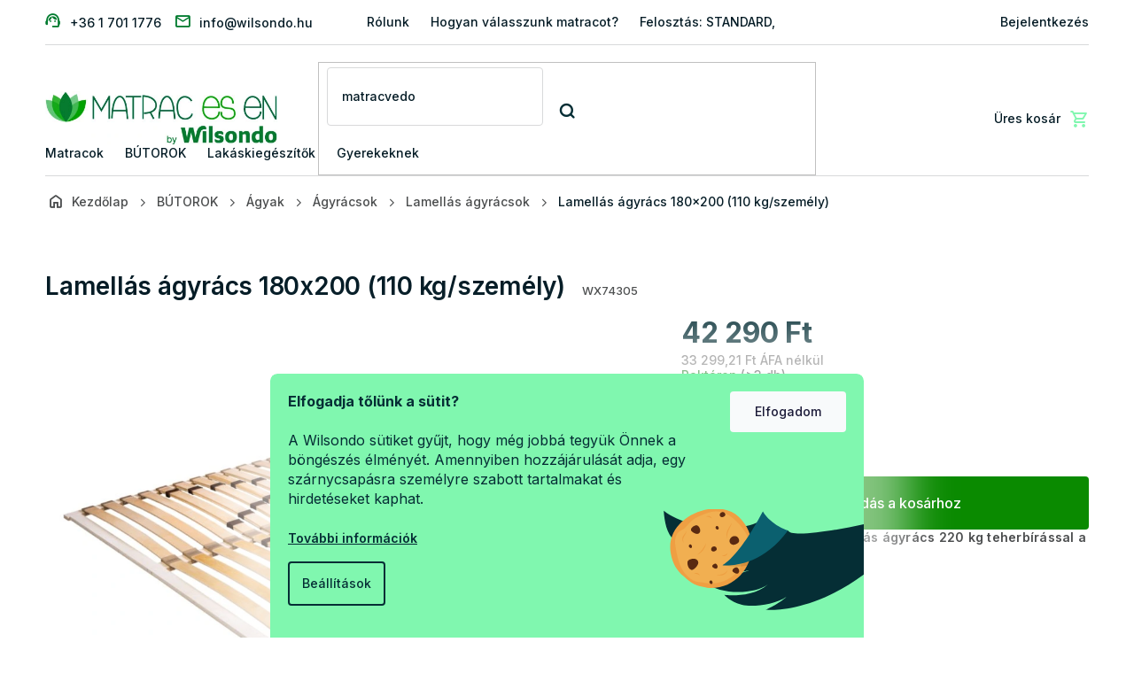

--- FILE ---
content_type: text/html; charset=utf-8
request_url: https://www.matrac-es-en.hu/lamellas-agyracs-180x200-110-kg-szemely/
body_size: 25870
content:
<!doctype html><html lang="hu" dir="ltr" class="header-background-light external-fonts-loaded"><head><meta charset="utf-8" /><meta name="viewport" content="width=device-width,initial-scale=1" /><title>Lamellás ágyrács 180x200 (110 kg/személy) | Matrac-es-en.hu</title><link rel="preconnect" href="https://cdn.myshoptet.com" /><link rel="dns-prefetch" href="https://cdn.myshoptet.com" /><link rel="preload" href="https://cdn.myshoptet.com/prj/dist/master/cms/libs/jquery/jquery-1.11.3.min.js" as="script" /><link href="https://cdn.myshoptet.com/prj/dist/master/cms/templates/frontend_templates/shared/css/font-face/source-sans-3.css" rel="stylesheet"><link href="https://cdn.myshoptet.com/prj/dist/master/cms/templates/frontend_templates/shared/css/font-face/exo-2.css" rel="stylesheet"><link href="https://cdn.myshoptet.com/prj/dist/master/shop/dist/font-shoptet-11.css.62c94c7785ff2cea73b2.css" rel="stylesheet"><script>
dataLayer = [];
dataLayer.push({'shoptet' : {
    "pageId": 3863,
    "pageType": "productDetail",
    "currency": "HUF",
    "currencyInfo": {
        "decimalSeparator": ",",
        "exchangeRate": 1,
        "priceDecimalPlaces": 2,
        "symbol": "Ft",
        "symbolLeft": 0,
        "thousandSeparator": " "
    },
    "language": "hu",
    "projectId": 165655,
    "product": {
        "id": 19470,
        "guid": "ad082e72-cc49-11ec-a264-0cc47a6c9c84",
        "hasVariants": false,
        "codes": [
            {
                "code": "WX74305",
                "quantity": "> 3",
                "stocks": [
                    {
                        "id": "ext",
                        "quantity": "> 3"
                    }
                ]
            }
        ],
        "code": "WX74305",
        "name": "Lamell\u00e1s \u00e1gyr\u00e1cs 180x200 (110 kg\/szem\u00e9ly)",
        "appendix": "",
        "weight": 19,
        "manufacturer": "Wilsondo",
        "manufacturerGuid": "1EF5332746216D90841DDA0BA3DED3EE",
        "currentCategory": "B\u00daTOROK | \u00c1gyak | \u00c1gyr\u00e1csok | Lamell\u00e1s \u00e1gyr\u00e1csok",
        "currentCategoryGuid": "6ad7bf54-0450-11ee-b534-2a01067a25a9",
        "defaultCategory": "B\u00daTOROK | \u00c1gyak | \u00c1gyr\u00e1csok | Lamell\u00e1s \u00e1gyr\u00e1csok",
        "defaultCategoryGuid": "6ad7bf54-0450-11ee-b534-2a01067a25a9",
        "currency": "HUF",
        "priceWithVat": 42290
    },
    "stocks": [
        {
            "id": "ext",
            "title": "K\u00e9szlet",
            "isDeliveryPoint": 0,
            "visibleOnEshop": 1
        }
    ],
    "cartInfo": {
        "id": null,
        "freeShipping": false,
        "freeShippingFrom": 59990,
        "leftToFreeGift": {
            "formattedPrice": "0 Ft",
            "priceLeft": 0
        },
        "freeGift": false,
        "leftToFreeShipping": {
            "priceLeft": 59990,
            "dependOnRegion": 0,
            "formattedPrice": "59 990 Ft"
        },
        "discountCoupon": [],
        "getNoBillingShippingPrice": {
            "withoutVat": 0,
            "vat": 0,
            "withVat": 0
        },
        "cartItems": [],
        "taxMode": "ORDINARY"
    },
    "cart": [],
    "customer": {
        "priceRatio": 1,
        "priceListId": 1,
        "groupId": null,
        "registered": false,
        "mainAccount": false
    }
}});
dataLayer.push({'cookie_consent' : {
    "marketing": "denied",
    "analytics": "denied"
}});
document.addEventListener('DOMContentLoaded', function() {
    shoptet.consent.onAccept(function(agreements) {
        if (agreements.length == 0) {
            return;
        }
        dataLayer.push({
            'cookie_consent' : {
                'marketing' : (agreements.includes(shoptet.config.cookiesConsentOptPersonalisation)
                    ? 'granted' : 'denied'),
                'analytics': (agreements.includes(shoptet.config.cookiesConsentOptAnalytics)
                    ? 'granted' : 'denied')
            },
            'event': 'cookie_consent'
        });
    });
});
</script>

<!-- Google Tag Manager -->
<script>(function(w,d,s,l,i){w[l]=w[l]||[];w[l].push({'gtm.start':
new Date().getTime(),event:'gtm.js'});var f=d.getElementsByTagName(s)[0],
j=d.createElement(s),dl=l!='dataLayer'?'&l='+l:'';j.async=true;j.src=
'https://www.googletagmanager.com/gtm.js?id='+i+dl;f.parentNode.insertBefore(j,f);
})(window,document,'script','dataLayer','GTM-K47M7NJ');</script>
<!-- End Google Tag Manager -->

<meta property="og:type" content="website"><meta property="og:site_name" content="matrac-es-en.hu"><meta property="og:url" content="https://www.matrac-es-en.hu/lamellas-agyracs-180x200-110-kg-szemely/"><meta property="og:title" content="Lamellás ágyrács 180x200 (110 kg/személy) | Matrac-es-en.hu"><meta name="author" content="Matrac-es-en.hu"><meta name="web_author" content="Shoptet.sk"><meta name="dcterms.rightsHolder" content="www.matrac-es-en.hu"><meta name="robots" content="index,follow"><meta property="og:image" content="https://cdn.myshoptet.com/usr/www.matrac-es-en.hu/user/shop/big/19470-2_lamellas-agyracs-180x200--110-kg-szemely.jpg?68d67acb"><meta property="og:description" content="Állítható keménységű lamellás ágyrács 220 kg teherbírással a 180x200 cm franciaágyba. Az ágyrács biztosítja a matrac megfelelő szellőzését."><meta name="description" content="Állítható keménységű lamellás ágyrács 220 kg teherbírással a 180x200 cm franciaágyba. Az ágyrács biztosítja a matrac megfelelő szellőzését."><meta property="product:price:amount" content="42290"><meta property="product:price:currency" content="HUF"><style>:root {--color-primary: #007B2F;--color-primary-h: 143;--color-primary-s: 100%;--color-primary-l: 24%;--color-primary-hover: #007B2F;--color-primary-hover-h: 143;--color-primary-hover-s: 100%;--color-primary-hover-l: 24%;--color-secondary: #BF2026;--color-secondary-h: 358;--color-secondary-s: 71%;--color-secondary-l: 44%;--color-secondary-hover: #BF2026;--color-secondary-hover-h: 358;--color-secondary-hover-s: 71%;--color-secondary-hover-l: 44%;--color-tertiary: #009901;--color-tertiary-h: 120;--color-tertiary-s: 100%;--color-tertiary-l: 30%;--color-tertiary-hover: #009901;--color-tertiary-hover-h: 120;--color-tertiary-hover-s: 100%;--color-tertiary-hover-l: 30%;--color-header-background: #ffffff;--template-font: "Source Sans 3";--template-headings-font: "Exo 2";--header-background-url: url("[data-uri]");--cookies-notice-background: #1A1937;--cookies-notice-color: #F8FAFB;--cookies-notice-button-hover: #f5f5f5;--cookies-notice-link-hover: #27263f;--templates-update-management-preview-mode-content: "A sablonok frissítéseinek előnézete aktív az Ön böngészője számára."}</style>
    
    <link href="https://cdn.myshoptet.com/prj/dist/master/shop/dist/main-11.less.fcb4a42d7bd8a71b7ee2.css" rel="stylesheet" />
                <link href="https://cdn.myshoptet.com/prj/dist/master/shop/dist/mobile-header-v1-11.less.1ee105d41b5f713c21aa.css" rel="stylesheet" />
    
    <script>var shoptet = shoptet || {};</script>
    <script src="https://cdn.myshoptet.com/prj/dist/master/shop/dist/main-3g-header.js.05f199e7fd2450312de2.js"></script>
<!-- User include --><!-- api 498(150) html code header -->
<script async src="https://scripts.luigisbox.tech/LBX-180221.js"></script><meta name="luigisbox-tracker-id" content="157984-180221,hu"/><script type="text/javascript">const isPlpEnabled = sessionStorage.getItem('lbPlpEnabled') === 'true';if (isPlpEnabled) {const style = document.createElement("style");style.type = "text/css";style.id = "lb-plp-style";style.textContent = `body.type-category #content-wrapper,body.type-search #content-wrapper,body.type-category #content,body.type-search #content,body.type-category #content-in,body.type-search #content-in,body.type-category #main-in,body.type-search #main-in {min-height: 100vh;}body.type-category #content-wrapper > *,body.type-search #content-wrapper > *,body.type-category #content > *,body.type-search #content > *,body.type-category #content-in > *,body.type-search #content-in > *,body.type-category #main-in > *,body.type-search #main-in > * {display: none;}`;document.head.appendChild(style);}</script>
<!-- api 1012(643) html code header -->
<style data-purpose="gopay-hiding-apple-pay">
	div[data-guid="81c5cde9-5e4b-11ee-ba39-2a01067a25a9"] {
		display: none
	}
</style>
<!-- service 619(267) html code header -->
<link href="https://cdn.myshoptet.com/usr/fvstudio.myshoptet.com/user/documents/addons/cartupsell.min.css?24.11.1" rel="stylesheet">
<!-- project html code header -->
<!-- Anti-flicker snippet (recommended)  -->
<style>.async-hide { opacity: 0 !important} </style>
<script>(function(a,s,y,n,c,h,i,d,e){s.className+=' '+y;h.start=1*new Date;
h.end=i=function(){s.className=s.className.replace(RegExp(' ?'+y),'')};
(a[n]=a[n]||[]).hide=h;setTimeout(function(){i();h.end=null},c);h.timeout=c;
})(window,document.documentElement,'async-hide','dataLayer',4000,
{'GTM-K47M7NJ':true});</script>

<!-- Wilsondo font -->
<link rel="preconnect" href="https://fonts.googleapis.com">
<link rel="preconnect" href="https://fonts.gstatic.com" crossorigin>
<link href="https://fonts.googleapis.com/css2?family=Inter:wght@300;400;500;600;700&display=swap" rel="stylesheet">

<!-- Main style - css from WCZ FTP -->
<link href="https://cdn.myshoptet.com/usr/www.wilsondo.cz/user/documents/template/css/app-jaamatrac.css?v=25.12.22.1" rel="stylesheet"> 

<!-- Gallery - css from WSK FTP -->
<script src="https://cdn.jsdelivr.net/npm/@fancyapps/ui@4.0/dist/fancybox.umd.js"></script>
<script src="https://cdnjs.cloudflare.com/ajax/libs/fancyapps-ui/4.0.21/carousel.autoplay.umd.min.js"></script>
<link href="https://cdn.jsdelivr.net/npm/@fancyapps/ui@4.0/dist/fancybox.css" rel="stylesheet">

<!-- yotpo -->
<script src="https://cdn-widgetsrepository.yotpo.com/v1/loader/eD4KkyNRs6Eol9AG6rJ0Ed7rwh3hiR5VoDBDiXLI" async></script>

<style>

.shp-tabs-wrapper {
    margin-bottom: -15px;
}
</style>

<!-- Zapracovat -->
<style>
@media (max-width: 489px) {
.payments-list .payments-list__item {
    margin: 5px 4px;
}
.payments-list .payments-list__text {
		font-size: 9px;
}
}

.alert-additional-purchase a{
 color: #051c26;
}
.flag-gift {
	background-color: #007B2F !important;
  color: #fff;
}
</style>

<!-- Mailocator MEE-->
<script>
(function(e,a,d,b,c){a.mlctr={p:"https://app.mailocator.com",cpg:"300755iQneABsavB"};
b=a.createElement(d);c=a.getElementsByTagName(d)[0];b.async=1;
b.src=a.mlctr.p+"/_/s/"+a.mlctr.cpg+"/ml.js?"+Date.now();
c.parentNode.insertBefore(b,c)})(window,document,"script");
</script>

<!-- Bing MEE - PLEASE DO NOT MODIFY THE LINES BELOW -->
<meta name="msvalidate.01" content="A373B386AA9148CB3B6270BC677CF1D9" />
<!-- Bing CODE END -->

<!-- MS Clarity -->
<script type="text/javascript">
    (function(c,l,a,r,i,t,y){
        c[a]=c[a]||function(){(c[a].q=c[a].q||[]).push(arguments)};
        t=l.createElement(r);t.async=1;t.src="https://www.clarity.ms/tag/"+i;
        y=l.getElementsByTagName(r)[0];y.parentNode.insertBefore(t,y);
    })(window, document, "clarity", "script", "tkcjryu7ir");
</script>
<!-- /User include --><link rel="shortcut icon" href="/favicon.ico" type="image/x-icon" /><link rel="canonical" href="https://www.matrac-es-en.hu/lamellas-agyracs-180x200-110-kg-szemely/" />    <!-- Global site tag (gtag.js) - Google Analytics -->
    <script async src="https://www.googletagmanager.com/gtag/js?id=G-D03V1NFGFW"></script>
    <script>
        
        window.dataLayer = window.dataLayer || [];
        function gtag(){dataLayer.push(arguments);}
        

                    console.debug('default consent data');

            gtag('consent', 'default', {"ad_storage":"denied","analytics_storage":"denied","ad_user_data":"denied","ad_personalization":"denied","wait_for_update":500});
            dataLayer.push({
                'event': 'default_consent'
            });
        
        gtag('js', new Date());

        
                gtag('config', 'G-D03V1NFGFW', {"groups":"GA4","send_page_view":false,"content_group":"productDetail","currency":"HUF","page_language":"hu","server_container_url":"https:\/\/analytics.matrac-es-en.hu"});
        
                gtag('config', 'AW-11440311739', {"allow_enhanced_conversions":true});
        
        
        
        
        
                    gtag('event', 'page_view', {"send_to":"GA4","page_language":"hu","content_group":"productDetail","currency":"HUF"});
        
                gtag('set', 'currency', 'HUF');

        gtag('event', 'view_item', {
            "send_to": "UA",
            "items": [
                {
                    "id": "WX74305",
                    "name": "Lamell\u00e1s \u00e1gyr\u00e1cs 180x200 (110 kg\/szem\u00e9ly)",
                    "category": "B\u00daTOROK \/ \u00c1gyak \/ \u00c1gyr\u00e1csok \/ Lamell\u00e1s \u00e1gyr\u00e1csok",
                                        "brand": "Wilsondo",
                                                            "price": 33299.21
                }
            ]
        });
        
        
        
        
        
                    gtag('event', 'view_item', {"send_to":"GA4","page_language":"hu","content_group":"productDetail","value":33299.209999999999,"currency":"HUF","items":[{"item_id":"WX74305","item_name":"Lamell\u00e1s \u00e1gyr\u00e1cs 180x200 (110 kg\/szem\u00e9ly)","item_brand":"Wilsondo","item_category":"B\u00daTOROK","item_category2":"\u00c1gyak","item_category3":"\u00c1gyr\u00e1csok","item_category4":"Lamell\u00e1s \u00e1gyr\u00e1csok","price":33299.209999999999,"quantity":1,"index":0}]});
        
        
        
        
        
        
        
        document.addEventListener('DOMContentLoaded', function() {
            if (typeof shoptet.tracking !== 'undefined') {
                for (var id in shoptet.tracking.bannersList) {
                    gtag('event', 'view_promotion', {
                        "send_to": "UA",
                        "promotions": [
                            {
                                "id": shoptet.tracking.bannersList[id].id,
                                "name": shoptet.tracking.bannersList[id].name,
                                "position": shoptet.tracking.bannersList[id].position
                            }
                        ]
                    });
                }
            }

            shoptet.consent.onAccept(function(agreements) {
                if (agreements.length !== 0) {
                    console.debug('gtag consent accept');
                    var gtagConsentPayload =  {
                        'ad_storage': agreements.includes(shoptet.config.cookiesConsentOptPersonalisation)
                            ? 'granted' : 'denied',
                        'analytics_storage': agreements.includes(shoptet.config.cookiesConsentOptAnalytics)
                            ? 'granted' : 'denied',
                                                                                                'ad_user_data': agreements.includes(shoptet.config.cookiesConsentOptPersonalisation)
                            ? 'granted' : 'denied',
                        'ad_personalization': agreements.includes(shoptet.config.cookiesConsentOptPersonalisation)
                            ? 'granted' : 'denied',
                        };
                    console.debug('update consent data', gtagConsentPayload);
                    gtag('consent', 'update', gtagConsentPayload);
                    dataLayer.push(
                        { 'event': 'update_consent' }
                    );
                }
            });
        });
    </script>
<!-- Arukereso.cz PRODUCT DETAIL script -->
<script type="text/plain" data-cookiecategory="personalisation">
    (function(t, r, a, c, k, i, n, g) {
        t['ROIDataObject'] = k;
        t[k]=t[k]||function(){
            (t[k].q=t[k].q||[]).push(arguments)
        },
        t[k].c=i;n=r.createElement(a),
        g=r.getElementsByTagName(a)[0];
        n.async=1;
        n.src=c;
        g.parentNode.insertBefore(n,g)
    })(window, document, 'script', '//www.arukereso.hu/ocm/sdk.js?source=shoptet&version=2&page=product_detail', 'arukereso', 'hu');
</script>
<!-- End Arukereso.hu PRODUCT DETAIL script -->
</head><body class="desktop id-3863 in-lamellas-agyracsok template-11 type-product type-detail one-column-body columns-mobile-2 columns-3 ums_forms_redesign--off ums_a11y_category_page--on ums_discussion_rating_forms--off ums_flags_display_unification--on ums_a11y_login--off mobile-header-version-1"><noscript>
    <style>
        #header {
            padding-top: 0;
            position: relative !important;
            top: 0;
        }
        .header-navigation {
            position: relative !important;
        }
        .overall-wrapper {
            margin: 0 !important;
        }
        body:not(.ready) {
            visibility: visible !important;
        }
    </style>
    <div class="no-javascript">
        <div class="no-javascript__title">Meg kell változtatnia egy beállítást a böngészőben</div>
        <div class="no-javascript__text">Lásd: <a href="https://www.google.com/support/bin/answer.py?answer=23852">A JavaScript engedélyezése a böngészőben</a>.</div>
        <div class="no-javascript__text">Ha hirdetésblokkoló szoftvert használ, akkor lehet, hogy ezen az oldalon engedélyeznie kell a JavaScriptet.</div>
        <div class="no-javascript__text">Köszönjük szépen.</div>
    </div>
</noscript>

        <div id="fb-root"></div>
        <script>
            window.fbAsyncInit = function() {
                FB.init({
//                    appId            : 'your-app-id',
                    autoLogAppEvents : true,
                    xfbml            : true,
                    version          : 'v19.0'
                });
            };
        </script>
        <script async defer crossorigin="anonymous" src="https://connect.facebook.net/hu_HU/sdk.js"></script>
<!-- Google Tag Manager (noscript) -->
<noscript><iframe src="https://www.googletagmanager.com/ns.html?id=GTM-K47M7NJ"
height="0" width="0" style="display:none;visibility:hidden"></iframe></noscript>
<!-- End Google Tag Manager (noscript) -->

    <div class="siteCookies siteCookies--bottom siteCookies--dark js-siteCookies" role="dialog" data-testid="cookiesPopup" data-nosnippet>
        <div class="siteCookies__form">
            <div class="siteCookies__content">
                <div class="siteCookies__text">
                    <div style="color: #052e35;"><strong>Elfogadja tőlünk a sütit?</strong><br /><br />A Wilsondo sütiket gyűjt, hogy még jobbá tegyük Önnek a böngészés élményét. Amennyiben hozzájárulását adja, egy szárnycsapásra személyre szabott tartalmakat és hirdetéseket kaphat.<br /><br /><a href="/hasznos-informaciokat/cookie-hasznalata/">További információk</a>
<div id="gtx-trans" style="position: absolute; left: 8px; top: 1.875px;"> </div>
</div>
                </div>
                <p class="siteCookies__links">
                    <button class="siteCookies__link js-cookies-settings" aria-label="A sütik beállítása" data-testid="cookiesSettings">Beállítások</button>
                </p>
            </div>
            <div class="siteCookies__buttonWrap">
                                <button class="siteCookies__button js-cookiesConsentSubmit" value="all" aria-label="Sütik elfogadása" data-testid="buttonCookiesAccept">Elfogadom</button>
            </div>
        </div>
        <script>
            document.addEventListener("DOMContentLoaded", () => {
                const siteCookies = document.querySelector('.js-siteCookies');
                document.addEventListener("scroll", shoptet.common.throttle(() => {
                    const st = document.documentElement.scrollTop;
                    if (st > 1) {
                        siteCookies.classList.add('siteCookies--scrolled');
                    } else {
                        siteCookies.classList.remove('siteCookies--scrolled');
                    }
                }, 100));
            });
        </script>
    </div>
<a href="#content" class="skip-link sr-only">Ugrás a fő tartalomhoz</a><div class="overall-wrapper"><div class="user-action"><div class="container"><div class="user-action-in"><div class="user-action-login popup-widget login-widget"><div class="popup-widget-inner"><h2 id="loginHeading">Bejelentkezés az Ön fiókjába</h2><div id="customerLogin"><form action="/action/Customer/Login/" method="post" id="formLoginIncluded" class="csrf-enabled formLogin" data-testid="formLogin"><input type="hidden" name="referer" value="" /><div class="form-group"><div class="input-wrapper email js-validated-element-wrapper no-label"><input type="email" name="email" class="form-control" autofocus placeholder="E-mail cím (pl. edit@freemail.hu)" data-testid="inputEmail" autocomplete="email" required /></div></div><div class="form-group"><div class="input-wrapper password js-validated-element-wrapper no-label"><input type="password" name="password" class="form-control" placeholder="Jelszó" data-testid="inputPassword" autocomplete="current-password" required /><span class="no-display">Ezt a mezőt nem lehet kitöltetni</span><input type="text" name="surname" value="" class="no-display" /></div></div><div class="form-group"><div class="login-wrapper"><button type="submit" class="btn btn-secondary btn-text btn-login" data-testid="buttonSubmit">Bejelentkezés</button><div class="password-helper"><a href="/regisztracio/" data-testid="signup" rel="nofollow">Új regisztráció</a><a href="/ugyfel/elfelejtett-jelszo/" rel="nofollow">Elfelejtett jelszó</a></div></div></div></form>
</div></div></div>
    <div id="cart-widget" class="user-action-cart popup-widget cart-widget loader-wrapper" data-testid="popupCartWidget" role="dialog" aria-hidden="true"><div class="popup-widget-inner cart-widget-inner place-cart-here"><div class="loader-overlay"><div class="loader"></div></div></div><div class="cart-widget-button"><a href="/kosar/" class="btn btn-conversion" id="continue-order-button" rel="nofollow" data-testid="buttonNextStep">Tovább a kosárhoz</a></div></div></div>
</div></div><div class="top-navigation-bar" data-testid="topNavigationBar">

    <div class="container">

        <div class="top-navigation-contacts">
            <strong>Ügyfélszolgálat:</strong><a href="tel:+3617011776" class="project-phone" aria-label="+3617011776 telefonszám hívása" data-testid="contactboxPhone"><span>+36 1 701 1776</span></a><a href="mailto:info@wilsondo.hu" class="project-email" data-testid="contactboxEmail"><span>info@wilsondo.hu</span></a>        </div>

                            <div class="top-navigation-menu">
                <div class="top-navigation-menu-trigger"></div>
                <ul class="top-navigation-bar-menu">
                                            <li class="top-navigation-menu-item-777">
                            <a href="/rolunk/">Rólunk</a>
                        </li>
                                            <li class="top-navigation-menu-item-783">
                            <a href="/hogyan-valasszunk-matracot/">Hogyan válasszunk matracot?</a>
                        </li>
                                            <li class="top-navigation-menu-item-1937">
                            <a href="/melyiket-valasszam--standard-premium-exclusive/">Felosztás: STANDARD, PREMIUM a EXCLUSIVE</a>
                        </li>
                                            <li class="top-navigation-menu-item-1383">
                            <a href="/reklamacio-es-aru-visszakuldese/">Reklamácio és áru visszaküldése</a>
                        </li>
                                            <li class="top-navigation-menu-item-780">
                            <a href="/szallitas-fizetes/">Szállítás, Fizetés, Lakásba szállítás</a>
                        </li>
                                            <li class="top-navigation-menu-item-786">
                            <a href="/gyakran-ismetlodo-kerdesek--gyik/">GYIK - Gyakran ismétlődő kérdések</a>
                        </li>
                                            <li class="top-navigation-menu-item-1407">
                            <a href="/magazin/">Magazin</a>
                        </li>
                                            <li class="top-navigation-menu-item-39">
                            <a href="/uzleti-feltetelek/">Üzleti feltételek</a>
                        </li>
                                            <li class="top-navigation-menu-item-1003">
                            <a href="/hasznos-informaciokat/">Egyéb tudnivalók</a>
                        </li>
                                            <li class="top-navigation-menu-item-1514">
                            <a href="/egyedi-meretre-gyartott-matracok/">Egyedi méretre gyártott matracok</a>
                        </li>
                                            <li class="top-navigation-menu-item-3756">
                            <a href="/kozremukodo-segitseg-kezbesiteskor/">Közreműködő segítség kézbesítéskor</a>
                        </li>
                                            <li class="top-navigation-menu-item-external-86">
                            <a href="https://manual.wilsondo.sk/hu/" target="blank">Szerelési útmutatók</a>
                        </li>
                                    </ul>
                <ul class="top-navigation-bar-menu-helper"></ul>
            </div>
        
        <div class="top-navigation-tools top-navigation-tools--language">
            <div class="responsive-tools">
                <a href="#" class="toggle-window" data-target="search" aria-label="Keresés" data-testid="linkSearchIcon"></a>
                                                            <a href="#" class="toggle-window" data-target="login"></a>
                                                    <a href="#" class="toggle-window" data-target="navigation" aria-label="Menü" data-testid="hamburgerMenu"></a>
            </div>
                        <a href="/bejelentkezes/?backTo=%2Flamellas-agyracs-180x200-110-kg-szemely%2F" class="top-nav-button top-nav-button-login primary login toggle-window" data-target="login" data-testid="signin" rel="nofollow"><span>Bejelentkezés</span></a>        </div>

    </div>

</div>
<header id="header"><div class="container navigation-wrapper">
    <div class="header-top">
        <div class="site-name-wrapper">
            <div class="site-name"><a href="/" data-testid="linkWebsiteLogo"><img src="https://cdn.myshoptet.com/usr/www.matrac-es-en.hu/user/logos/matracesenby-wilsondo.jpg" alt="Matrac-es-en.hu" fetchpriority="low" /></a></div>        </div>
        <div class="search" itemscope itemtype="https://schema.org/WebSite">
            <meta itemprop="headline" content="Lamellás ágyrácsok"/><meta itemprop="url" content="https://www.matrac-es-en.hu"/><meta itemprop="text" content="Állítható keménységű lamellás ágyrács 220 kg teherbírással a 180x200 cm franciaágyba. Az ágyrács biztosítja a matrac megfelelő szellőzését."/>            <form action="/action/ProductSearch/prepareString/" method="post"
    id="formSearchForm" class="search-form compact-form js-search-main"
    itemprop="potentialAction" itemscope itemtype="https://schema.org/SearchAction" data-testid="searchForm">
    <fieldset>
        <meta itemprop="target"
            content="https://www.matrac-es-en.hu/kereses/?string={string}"/>
        <input type="hidden" name="language" value="hu"/>
        
            
<input
    type="search"
    name="string"
        class="query-input form-control search-input js-search-input"
    placeholder="Keresett kifejezés"
    autocomplete="off"
    required
    itemprop="query-input"
    aria-label="Keresés"
    data-testid="searchInput"
>
            <button type="submit" class="btn btn-default" data-testid="searchBtn">Keresés</button>
        
    </fieldset>
</form>
        </div>
        <div class="navigation-buttons">
                
    <a href="/kosar/" class="btn btn-icon toggle-window cart-count" data-target="cart" data-hover="true" data-redirect="true" data-testid="headerCart" rel="nofollow" aria-haspopup="dialog" aria-expanded="false" aria-controls="cart-widget">
        
                <span class="sr-only">Kosár</span>
        
            <span class="cart-price visible-lg-inline-block" data-testid="headerCartPrice">
                                    Üres kosár                            </span>
        
    
            </a>
        </div>
    </div>
    <nav id="navigation" aria-label="Főmenü" data-collapsible="true"><div class="navigation-in menu"><ul class="menu-level-1" role="menubar" data-testid="headerMenuItems"><li class="menu-item-2083 ext" role="none"><a href="/matracok/" data-testid="headerMenuItem" role="menuitem" aria-haspopup="true" aria-expanded="false"><b>Matracok</b><span class="submenu-arrow"></span></a><ul class="menu-level-2" aria-label="Matracok" tabindex="-1" role="menu"><li class="menu-item-2185 has-third-level" role="none"><a href="/matracok-meret-szerint/" class="menu-image" data-testid="headerMenuItem" tabindex="-1" aria-hidden="true"><img src="data:image/svg+xml,%3Csvg%20width%3D%22140%22%20height%3D%22100%22%20xmlns%3D%22http%3A%2F%2Fwww.w3.org%2F2000%2Fsvg%22%3E%3C%2Fsvg%3E" alt="" aria-hidden="true" width="140" height="100"  data-src="https://cdn.myshoptet.com/usr/www.matrac-es-en.hu/user/categories/thumb/matracok-me__ret-szerint_(1).png" fetchpriority="low" /></a><div><a href="/matracok-meret-szerint/" data-testid="headerMenuItem" role="menuitem"><span>Matracok méret szerint</span></a>
                                                    <ul class="menu-level-3" role="menu">
                                                                    <li class="menu-item-2188" role="none">
                                        <a href="/80x200-matrac/" data-testid="headerMenuItem" role="menuitem">
                                            80x200 Matrac</a>,                                    </li>
                                                                    <li class="menu-item-2218" role="none">
                                        <a href="/90x200-matrac/" data-testid="headerMenuItem" role="menuitem">
                                            90x200 Matrac</a>,                                    </li>
                                                                    <li class="menu-item-2233" role="none">
                                        <a href="/100x200-matrac/" data-testid="headerMenuItem" role="menuitem">
                                            100x200 Matrac</a>,                                    </li>
                                                                    <li class="menu-item-2236" role="none">
                                        <a href="/120x200-matrac/" data-testid="headerMenuItem" role="menuitem">
                                            120x200 Matrac</a>,                                    </li>
                                                                    <li class="menu-item-2227" role="none">
                                        <a href="/140x200-matrac/" data-testid="headerMenuItem" role="menuitem">
                                            140x200 Matrac</a>,                                    </li>
                                                                    <li class="menu-item-2230" role="none">
                                        <a href="/160x200-matrac/" data-testid="headerMenuItem" role="menuitem">
                                            160x200 Matrac</a>,                                    </li>
                                                                    <li class="menu-item-2221" role="none">
                                        <a href="/180x200-matrac/" data-testid="headerMenuItem" role="menuitem">
                                            180x200 Matrac</a>,                                    </li>
                                                                    <li class="menu-item-2224" role="none">
                                        <a href="/200x200-matrac/" data-testid="headerMenuItem" role="menuitem">
                                            200x200 Matrac</a>,                                    </li>
                                                                    <li class="menu-item-4634" role="none">
                                        <a href="/kis-matracok/" data-testid="headerMenuItem" role="menuitem">
                                            Kis matracok</a>,                                    </li>
                                                                    <li class="menu-item-4637" role="none">
                                        <a href="/nagy-matracok/" data-testid="headerMenuItem" role="menuitem">
                                            Nagy matracok</a>,                                    </li>
                                                                    <li class="menu-item-4640" role="none">
                                        <a href="/matracok-a-franciaagyba/" data-testid="headerMenuItem" role="menuitem">
                                            Matracok a franciaágyba</a>                                    </li>
                                                            </ul>
                        </div></li><li class="menu-item-2191 has-third-level" role="none"><a href="/matrac-osszetetel-szerint/" class="menu-image" data-testid="headerMenuItem" tabindex="-1" aria-hidden="true"><img src="data:image/svg+xml,%3Csvg%20width%3D%22140%22%20height%3D%22100%22%20xmlns%3D%22http%3A%2F%2Fwww.w3.org%2F2000%2Fsvg%22%3E%3C%2Fsvg%3E" alt="" aria-hidden="true" width="140" height="100"  data-src="https://cdn.myshoptet.com/usr/www.matrac-es-en.hu/user/categories/thumb/matracok-o__sszete__tel-szerint.png" fetchpriority="low" /></a><div><a href="/matrac-osszetetel-szerint/" data-testid="headerMenuItem" role="menuitem"><span>Matracok összetétel szerint</span></a>
                                                    <ul class="menu-level-3" role="menu">
                                                                    <li class="menu-item-2194" role="none">
                                        <a href="/hab-szivacs-matrac/" data-testid="headerMenuItem" role="menuitem">
                                            Habszivacs matracok</a>,                                    </li>
                                                                    <li class="menu-item-2197" role="none">
                                        <a href="/memoriahab-matrac/" data-testid="headerMenuItem" role="menuitem">
                                            Memóriahabos matracok</a>,                                    </li>
                                                                    <li class="menu-item-2203" role="none">
                                        <a href="/taskarugos-matrac/" data-testid="headerMenuItem" role="menuitem">
                                            Táskarugós matracok</a>,                                    </li>
                                                                    <li class="menu-item-2206" role="none">
                                        <a href="/rugos-matrac/" data-testid="headerMenuItem" role="menuitem">
                                            Rugós matracok</a>,                                    </li>
                                                                    <li class="menu-item-2209" role="none">
                                        <a href="/kokuszmatrac/" data-testid="headerMenuItem" role="menuitem">
                                            Kókuszmatracok</a>,                                    </li>
                                                                    <li class="menu-item-2326" role="none">
                                        <a href="/latexmatrac/" data-testid="headerMenuItem" role="menuitem">
                                            Latex matracok</a>,                                    </li>
                                                                    <li class="menu-item-4532" role="none">
                                        <a href="/hajdina-matracok/" data-testid="headerMenuItem" role="menuitem">
                                            Hajdina matracok</a>,                                    </li>
                                                                    <li class="menu-item-4535" role="none">
                                        <a href="/aloe-vera-matracok/" data-testid="headerMenuItem" role="menuitem">
                                            Aloe Vera matracok</a>                                    </li>
                                                            </ul>
                        </div></li><li class="menu-item-4619 has-third-level" role="none"><a href="/matracok-kemenyseg-szerint/" class="menu-image" data-testid="headerMenuItem" tabindex="-1" aria-hidden="true"><img src="data:image/svg+xml,%3Csvg%20width%3D%22140%22%20height%3D%22100%22%20xmlns%3D%22http%3A%2F%2Fwww.w3.org%2F2000%2Fsvg%22%3E%3C%2Fsvg%3E" alt="" aria-hidden="true" width="140" height="100"  data-src="https://cdn.myshoptet.com/usr/www.matrac-es-en.hu/user/categories/thumb/matrace-podla-tvrdosti.png" fetchpriority="low" /></a><div><a href="/matracok-kemenyseg-szerint/" data-testid="headerMenuItem" role="menuitem"><span>Matracok keménység szerint</span></a>
                                                    <ul class="menu-level-3" role="menu">
                                                                    <li class="menu-item-4622" role="none">
                                        <a href="/puha-matracok/" data-testid="headerMenuItem" role="menuitem">
                                            Puha matracok</a>,                                    </li>
                                                                    <li class="menu-item-4625" role="none">
                                        <a href="/kemeny-matracok/" data-testid="headerMenuItem" role="menuitem">
                                            Kemény matracok</a>                                    </li>
                                                            </ul>
                        </div></li><li class="menu-item-2371 has-third-level" role="none"><a href="/akcio-matracok-1-1/" class="menu-image" data-testid="headerMenuItem" tabindex="-1" aria-hidden="true"><img src="data:image/svg+xml,%3Csvg%20width%3D%22140%22%20height%3D%22100%22%20xmlns%3D%22http%3A%2F%2Fwww.w3.org%2F2000%2Fsvg%22%3E%3C%2Fsvg%3E" alt="" aria-hidden="true" width="140" height="100"  data-src="https://cdn.myshoptet.com/usr/www.matrac-es-en.hu/user/categories/thumb/1_1-matraco-akcio.png" fetchpriority="low" /></a><div><a href="/akcio-matracok-1-1/" data-testid="headerMenuItem" role="menuitem"><span>1+1 matracok AKCIÓ</span></a>
                                                    <ul class="menu-level-3" role="menu">
                                                                    <li class="menu-item-5050" role="none">
                                        <a href="/1-1-matracok-taskarugos-akcio/" data-testid="headerMenuItem" role="menuitem">
                                            Táskarugós 1 + 1 matracok</a>                                    </li>
                                                            </ul>
                        </div></li><li class="menu-item-2086 has-third-level" role="none"><a href="/gyerekmatrac/" class="menu-image" data-testid="headerMenuItem" tabindex="-1" aria-hidden="true"><img src="data:image/svg+xml,%3Csvg%20width%3D%22140%22%20height%3D%22100%22%20xmlns%3D%22http%3A%2F%2Fwww.w3.org%2F2000%2Fsvg%22%3E%3C%2Fsvg%3E" alt="" aria-hidden="true" width="140" height="100"  data-src="https://cdn.myshoptet.com/usr/www.matrac-es-en.hu/user/categories/thumb/gyrekmatracok_(1).png" fetchpriority="low" /></a><div><a href="/gyerekmatrac/" data-testid="headerMenuItem" role="menuitem"><span>Gyerekmatracok</span></a>
                                                    <ul class="menu-level-3" role="menu">
                                                                    <li class="menu-item-4643" role="none">
                                        <a href="/gyerekmatracok-meret-szerint/" data-testid="headerMenuItem" role="menuitem">
                                            Gyerekmatracok méret szerint</a>,                                    </li>
                                                                    <li class="menu-item-4646" role="none">
                                        <a href="/gyerekmatracok-osszetetel-szerint/" data-testid="headerMenuItem" role="menuitem">
                                            Gyerekmatracok összetétel szerint</a>,                                    </li>
                                                                    <li class="menu-item-4649" role="none">
                                        <a href="/gyerekmatracok-kor-szerint/" data-testid="headerMenuItem" role="menuitem">
                                            Gyerekmatracok kor szerint</a>,                                    </li>
                                                                    <li class="menu-item-4652" role="none">
                                        <a href="/materasso-matracok-gyerekeknek/" data-testid="headerMenuItem" role="menuitem">
                                            Materasso gyerekmatracok</a>,                                    </li>
                                                                    <li class="menu-item-4655" role="none">
                                        <a href="/ortoped-matracok-gyerekeknek/" data-testid="headerMenuItem" role="menuitem">
                                            Ortopéd gyerekmatracok</a>,                                    </li>
                                                                    <li class="menu-item-2239" role="none">
                                        <a href="/gyerek-atipikus-meretek/" data-testid="headerMenuItem" role="menuitem">
                                            Atipikus méretek</a>                                    </li>
                                                            </ul>
                        </div></li><li class="menu-item-2383" role="none"><a href="/materasso-matracok/" class="menu-image" data-testid="headerMenuItem" tabindex="-1" aria-hidden="true"><img src="data:image/svg+xml,%3Csvg%20width%3D%22140%22%20height%3D%22100%22%20xmlns%3D%22http%3A%2F%2Fwww.w3.org%2F2000%2Fsvg%22%3E%3C%2Fsvg%3E" alt="" aria-hidden="true" width="140" height="100"  data-src="https://cdn.myshoptet.com/usr/www.matrac-es-en.hu/user/categories/thumb/materasso-matracok.png" fetchpriority="low" /></a><div><a href="/materasso-matracok/" data-testid="headerMenuItem" role="menuitem"><span>Materasso matracok</span></a>
                        </div></li><li class="menu-item-2287 has-third-level" role="none"><a href="/fedomatrac/" class="menu-image" data-testid="headerMenuItem" tabindex="-1" aria-hidden="true"><img src="data:image/svg+xml,%3Csvg%20width%3D%22140%22%20height%3D%22100%22%20xmlns%3D%22http%3A%2F%2Fwww.w3.org%2F2000%2Fsvg%22%3E%3C%2Fsvg%3E" alt="" aria-hidden="true" width="140" height="100"  data-src="https://cdn.myshoptet.com/usr/www.matrac-es-en.hu/user/categories/thumb/fefomatracok_(1).png" fetchpriority="low" /></a><div><a href="/fedomatrac/" data-testid="headerMenuItem" role="menuitem"><span>Fedőmatracok</span></a>
                                                    <ul class="menu-level-3" role="menu">
                                                                    <li class="menu-item-2290" role="none">
                                        <a href="/memoriahabos-fedomatrac/" data-testid="headerMenuItem" role="menuitem">
                                            Memóriahabos fedőmatracok</a>,                                    </li>
                                                                    <li class="menu-item-2311" role="none">
                                        <a href="/latex-fedomatrac/" data-testid="headerMenuItem" role="menuitem">
                                            Latex fedőmatracok</a>,                                    </li>
                                                                    <li class="menu-item-2320" role="none">
                                        <a href="/kokusz-fedomatrac/" data-testid="headerMenuItem" role="menuitem">
                                            Kókusz fedőmatracok</a>,                                    </li>
                                                                    <li class="menu-item-5044" role="none">
                                        <a href="/aloe-vera-fedomatracok/" data-testid="headerMenuItem" role="menuitem">
                                            Aloe Vera fedőmatracok</a>,                                    </li>
                                                                    <li class="menu-item-2314" role="none">
                                        <a href="/fedomatracok-80x200/" data-testid="headerMenuItem" role="menuitem">
                                            Fedőmatracok 80x200</a>,                                    </li>
                                                                    <li class="menu-item-2317" role="none">
                                        <a href="/fedomatracok-90x200/" data-testid="headerMenuItem" role="menuitem">
                                            Fedőmatracok 90x200</a>,                                    </li>
                                                                    <li class="menu-item-2293" role="none">
                                        <a href="/fedomatracok-100x200/" data-testid="headerMenuItem" role="menuitem">
                                            Fedőmatracok 100x200</a>,                                    </li>
                                                                    <li class="menu-item-2296" role="none">
                                        <a href="/fedomatracok-120x200/" data-testid="headerMenuItem" role="menuitem">
                                            Fedőmatracok 120x200</a>,                                    </li>
                                                                    <li class="menu-item-2299" role="none">
                                        <a href="/fedomatracok-140x200/" data-testid="headerMenuItem" role="menuitem">
                                            Fedőmatracok 140x200</a>,                                    </li>
                                                                    <li class="menu-item-2302" role="none">
                                        <a href="/fedomatracok-160x200/" data-testid="headerMenuItem" role="menuitem">
                                            Fedőmatracok 160x200</a>,                                    </li>
                                                                    <li class="menu-item-2305" role="none">
                                        <a href="/fedomatracok-180x200/" data-testid="headerMenuItem" role="menuitem">
                                            Fedőmatracok 180x200</a>,                                    </li>
                                                                    <li class="menu-item-2308" role="none">
                                        <a href="/fedomatracok-200x200/" data-testid="headerMenuItem" role="menuitem">
                                            Fedőmatracok 200x200</a>                                    </li>
                                                            </ul>
                        </div></li><li class="menu-item-2173 has-third-level" role="none"><a href="/matracvedok-lepedok-agynemuk/" class="menu-image" data-testid="headerMenuItem" tabindex="-1" aria-hidden="true"><img src="data:image/svg+xml,%3Csvg%20width%3D%22140%22%20height%3D%22100%22%20xmlns%3D%22http%3A%2F%2Fwww.w3.org%2F2000%2Fsvg%22%3E%3C%2Fsvg%3E" alt="" aria-hidden="true" width="140" height="100"  data-src="https://cdn.myshoptet.com/usr/www.matrac-es-en.hu/user/categories/thumb/kiegeszitok_(1).png" fetchpriority="low" /></a><div><a href="/matracvedok-lepedok-agynemuk/" data-testid="headerMenuItem" role="menuitem"><span>Kiegészítők a matracokhoz</span></a>
                                                    <ul class="menu-level-3" role="menu">
                                                                    <li class="menu-item-3627" role="none">
                                        <a href="/parnak-2/" data-testid="headerMenuItem" role="menuitem">
                                            Párnák</a>,                                    </li>
                                                                    <li class="menu-item-3630" role="none">
                                        <a href="/paplanok/" data-testid="headerMenuItem" role="menuitem">
                                            Paplanok</a>,                                    </li>
                                                                    <li class="menu-item-2182" role="none">
                                        <a href="/matracvedok/" data-testid="headerMenuItem" role="menuitem">
                                            Matracvédők</a>,                                    </li>
                                                                    <li class="menu-item-2176" role="none">
                                        <a href="/lepedok-2/" data-testid="headerMenuItem" role="menuitem">
                                            Lepedők</a>,                                    </li>
                                                                    <li class="menu-item-4616" role="none">
                                        <a href="/stabil-agyracs-a-matrac-ala/" data-testid="headerMenuItem" role="menuitem">
                                            Stabil ágyrács a matrac alá</a>                                    </li>
                                                            </ul>
                        </div></li><li class="menu-item-4520 has-third-level" role="none"><a href="/matracok-vastagsag-szerint/" class="menu-image" data-testid="headerMenuItem" tabindex="-1" aria-hidden="true"><img src="data:image/svg+xml,%3Csvg%20width%3D%22140%22%20height%3D%22100%22%20xmlns%3D%22http%3A%2F%2Fwww.w3.org%2F2000%2Fsvg%22%3E%3C%2Fsvg%3E" alt="" aria-hidden="true" width="140" height="100"  data-src="https://cdn.myshoptet.com/usr/www.matrac-es-en.hu/user/categories/thumb/matrace-podla-vysky.png" fetchpriority="low" /></a><div><a href="/matracok-vastagsag-szerint/" data-testid="headerMenuItem" role="menuitem"><span>Matracok vastagság szerint</span></a>
                                                    <ul class="menu-level-3" role="menu">
                                                                    <li class="menu-item-4526" role="none">
                                        <a href="/vastag-matracok/" data-testid="headerMenuItem" role="menuitem">
                                            Vastag matracok</a>,                                    </li>
                                                                    <li class="menu-item-4529" role="none">
                                        <a href="/vekony-matracok/" data-testid="headerMenuItem" role="menuitem">
                                            Vékony matracok</a>                                    </li>
                                                            </ul>
                        </div></li><li class="menu-item-4523" role="none"><a href="/matracok-teherbiras-szerint/" class="menu-image" data-testid="headerMenuItem" tabindex="-1" aria-hidden="true"><img src="data:image/svg+xml,%3Csvg%20width%3D%22140%22%20height%3D%22100%22%20xmlns%3D%22http%3A%2F%2Fwww.w3.org%2F2000%2Fsvg%22%3E%3C%2Fsvg%3E" alt="" aria-hidden="true" width="140" height="100"  data-src="https://cdn.myshoptet.com/usr/www.matrac-es-en.hu/user/categories/thumb/matrace-podla-nosnosti.png" fetchpriority="low" /></a><div><a href="/matracok-teherbiras-szerint/" data-testid="headerMenuItem" role="menuitem"><span>Matracok teherbírás szerint</span></a>
                        </div></li><li class="menu-item-3045" role="none"><a href="/meretre-gyartott-matracok/" class="menu-image" data-testid="headerMenuItem" tabindex="-1" aria-hidden="true"><img src="data:image/svg+xml,%3Csvg%20width%3D%22140%22%20height%3D%22100%22%20xmlns%3D%22http%3A%2F%2Fwww.w3.org%2F2000%2Fsvg%22%3E%3C%2Fsvg%3E" alt="" aria-hidden="true" width="140" height="100"  data-src="https://cdn.myshoptet.com/usr/www.matrac-es-en.hu/user/categories/thumb/me__retre-gya__rtott-matracok.png" fetchpriority="low" /></a><div><a href="/meretre-gyartott-matracok/" data-testid="headerMenuItem" role="menuitem"><span>Méretre gyártott matracok</span></a>
                        </div></li><li class="menu-item-5977" role="none"><a href="/atipikus-matracok/" class="menu-image" data-testid="headerMenuItem" tabindex="-1" aria-hidden="true"><img src="data:image/svg+xml,%3Csvg%20width%3D%22140%22%20height%3D%22100%22%20xmlns%3D%22http%3A%2F%2Fwww.w3.org%2F2000%2Fsvg%22%3E%3C%2Fsvg%3E" alt="" aria-hidden="true" width="140" height="100"  data-src="https://cdn.myshoptet.com/prj/dist/master/cms/templates/frontend_templates/00/img/folder.svg" fetchpriority="low" /></a><div><a href="/atipikus-matracok/" data-testid="headerMenuItem" role="menuitem"><span>Atipikus matracok</span></a>
                        </div></li><li class="menu-item-4568 has-third-level" role="none"><a href="/egyeb-matracok/" class="menu-image" data-testid="headerMenuItem" tabindex="-1" aria-hidden="true"><img src="data:image/svg+xml,%3Csvg%20width%3D%22140%22%20height%3D%22100%22%20xmlns%3D%22http%3A%2F%2Fwww.w3.org%2F2000%2Fsvg%22%3E%3C%2Fsvg%3E" alt="" aria-hidden="true" width="140" height="100"  data-src="https://cdn.myshoptet.com/prj/dist/master/cms/templates/frontend_templates/00/img/folder.svg" fetchpriority="low" /></a><div><a href="/egyeb-matracok/" data-testid="headerMenuItem" role="menuitem"><span>Egyéb matracok</span></a>
                                                    <ul class="menu-level-3" role="menu">
                                                                    <li class="menu-item-2380" role="none">
                                        <a href="/felfekves-elleni-matracok/" data-testid="headerMenuItem" role="menuitem">
                                            Felfekvés elleni matracok</a>,                                    </li>
                                                                    <li class="menu-item-2200" role="none">
                                        <a href="/ortoped-matracok/" data-testid="headerMenuItem" role="menuitem">
                                            Ortopéd matracok</a>,                                    </li>
                                                                    <li class="menu-item-2785" role="none">
                                        <a href="/olcso-matrac/" data-testid="headerMenuItem" role="menuitem">
                                            Olcsó matrac</a>,                                    </li>
                                                                    <li class="menu-item-4628" role="none">
                                        <a href="/zonas-matracok/" data-testid="headerMenuItem" role="menuitem">
                                            Zónás matracok</a>,                                    </li>
                                                                    <li class="menu-item-4631" role="none">
                                        <a href="/egeszsegugyi-matracok/" data-testid="headerMenuItem" role="menuitem">
                                            Egészségügyi matracok</a>,                                    </li>
                                                                    <li class="menu-item-4571" role="none">
                                        <a href="/vendegmatracok/" data-testid="headerMenuItem" role="menuitem">
                                            Vendégmatracok</a>,                                    </li>
                                                                    <li class="menu-item-4574" role="none">
                                        <a href="/bio-matracok/" data-testid="headerMenuItem" role="menuitem">
                                            Bio matracok</a>,                                    </li>
                                                                    <li class="menu-item-4577" role="none">
                                        <a href="/szallodai-matracok/" data-testid="headerMenuItem" role="menuitem">
                                            Szállodai matracok</a>,                                    </li>
                                                                    <li class="menu-item-4580" role="none">
                                        <a href="/szlovak-matracok/" data-testid="headerMenuItem" role="menuitem">
                                            Szlovák matracok</a>,                                    </li>
                                                                    <li class="menu-item-4583" role="none">
                                        <a href="/retro-matracok/" data-testid="headerMenuItem" role="menuitem">
                                            Retro matracok</a>,                                    </li>
                                                                    <li class="menu-item-4586" role="none">
                                        <a href="/potagy-matracok/" data-testid="headerMenuItem" role="menuitem">
                                            Pótágy matracok</a>,                                    </li>
                                                                    <li class="menu-item-4592" role="none">
                                        <a href="/matracok-a-foldre/" data-testid="headerMenuItem" role="menuitem">
                                            Matracok a földre</a>,                                    </li>
                                                                    <li class="menu-item-4598" role="none">
                                        <a href="/legnepszerubb-matracok/" data-testid="headerMenuItem" role="menuitem">
                                            Legnépszerűbb matracok</a>,                                    </li>
                                                                    <li class="menu-item-4601" role="none">
                                        <a href="/ketoldalas-matracok/" data-testid="headerMenuItem" role="menuitem">
                                            Kétoldalas matracok</a>,                                    </li>
                                                                    <li class="menu-item-4604" role="none">
                                        <a href="/matracok-allithato-agyracsra/" data-testid="headerMenuItem" role="menuitem">
                                            Matracok állítható ágyrácsra</a>,                                    </li>
                                                                    <li class="menu-item-4607" role="none">
                                        <a href="/ulomatracok/" data-testid="headerMenuItem" role="menuitem">
                                            Ülőmatracok</a>,                                    </li>
                                                                    <li class="menu-item-4610" role="none">
                                        <a href="/matracok-a-kanapera/" data-testid="headerMenuItem" role="menuitem">
                                            Matracok a kanapéra</a>,                                    </li>
                                                                    <li class="menu-item-4661" role="none">
                                        <a href="/matracok-a-heverore/" data-testid="headerMenuItem" role="menuitem">
                                            Matracok a heverőre</a>,                                    </li>
                                                                    <li class="menu-item-4664" role="none">
                                        <a href="/reflux-matracemelo/" data-testid="headerMenuItem" role="menuitem">
                                            Reflux matracemelő</a>                                    </li>
                                                            </ul>
                        </div></li></ul></li>
<li class="menu-item-2098 ext" role="none"><a href="/butorok/" data-testid="headerMenuItem" role="menuitem" aria-haspopup="true" aria-expanded="false"><b>BÚTOROK</b><span class="submenu-arrow"></span></a><ul class="menu-level-2" aria-label="BÚTOROK" tabindex="-1" role="menu"><li class="menu-item-2122 has-third-level" role="none"><a href="/gyerekszoba-butor/" class="menu-image" data-testid="headerMenuItem" tabindex="-1" aria-hidden="true"><img src="data:image/svg+xml,%3Csvg%20width%3D%22140%22%20height%3D%22100%22%20xmlns%3D%22http%3A%2F%2Fwww.w3.org%2F2000%2Fsvg%22%3E%3C%2Fsvg%3E" alt="" aria-hidden="true" width="140" height="100"  data-src="https://cdn.myshoptet.com/usr/www.matrac-es-en.hu/user/categories/thumb/gyerekszoba-butor_(1).png" fetchpriority="low" /></a><div><a href="/gyerekszoba-butor/" data-testid="headerMenuItem" role="menuitem"><span>Gyerekszoba bútor</span></a>
                                                    <ul class="menu-level-3" role="menu">
                                                                    <li class="menu-item-3489" role="none">
                                        <a href="/gyerekmatracok/" data-testid="headerMenuItem" role="menuitem">
                                            Gyerekmatracok</a>,                                    </li>
                                                                    <li class="menu-item-2125" role="none">
                                        <a href="/gyerekagyak-es-babaagyak/" data-testid="headerMenuItem" role="menuitem">
                                            Gyerekágyak és babaágyak</a>,                                    </li>
                                                                    <li class="menu-item-2146" role="none">
                                        <a href="/emeletes-agyak-2/" data-testid="headerMenuItem" role="menuitem">
                                            Emeletes ágyak</a>                                    </li>
                                                            </ul>
                        </div></li><li class="menu-item-2401 has-third-level" role="none"><a href="/haloszoba-butor/" class="menu-image" data-testid="headerMenuItem" tabindex="-1" aria-hidden="true"><img src="data:image/svg+xml,%3Csvg%20width%3D%22140%22%20height%3D%22100%22%20xmlns%3D%22http%3A%2F%2Fwww.w3.org%2F2000%2Fsvg%22%3E%3C%2Fsvg%3E" alt="" aria-hidden="true" width="140" height="100"  data-src="https://cdn.myshoptet.com/usr/www.matrac-es-en.hu/user/categories/thumb/haloszba-butor.png" fetchpriority="low" /></a><div><a href="/haloszoba-butor/" data-testid="headerMenuItem" role="menuitem"><span>Hálószoba bútor</span></a>
                                                    <ul class="menu-level-3" role="menu">
                                                                    <li class="menu-item-3525" role="none">
                                        <a href="/ejjeliszekrenyek-2/" data-testid="headerMenuItem" role="menuitem">
                                            Éjjeliszekrények</a>,                                    </li>
                                                                    <li class="menu-item-2404" role="none">
                                        <a href="/agyak-2/" data-testid="headerMenuItem" role="menuitem">
                                            Ágyak</a>                                    </li>
                                                            </ul>
                        </div></li><li class="menu-item-2101 has-third-level" role="none"><a href="/agyak/" class="menu-image" data-testid="headerMenuItem" tabindex="-1" aria-hidden="true"><img src="data:image/svg+xml,%3Csvg%20width%3D%22140%22%20height%3D%22100%22%20xmlns%3D%22http%3A%2F%2Fwww.w3.org%2F2000%2Fsvg%22%3E%3C%2Fsvg%3E" alt="" aria-hidden="true" width="140" height="100"  data-src="https://cdn.myshoptet.com/usr/www.matrac-es-en.hu/user/categories/thumb/agyak.png" fetchpriority="low" /></a><div><a href="/agyak/" data-testid="headerMenuItem" role="menuitem"><span>Ágyak</span></a>
                                                    <ul class="menu-level-3" role="menu">
                                                                    <li class="menu-item-3738" role="none">
                                        <a href="/boxspring-agyak/" data-testid="headerMenuItem" role="menuitem">
                                            Boxspring ágyak</a>,                                    </li>
                                                                    <li class="menu-item-3774" role="none">
                                        <a href="/karpitozott-agyak/" data-testid="headerMenuItem" role="menuitem">
                                            Kárpitozott ágyak</a>,                                    </li>
                                                                    <li class="menu-item-2377" role="none">
                                        <a href="/franciaagyak/" data-testid="headerMenuItem" role="menuitem">
                                            Franciaágyak</a>,                                    </li>
                                                                    <li class="menu-item-2116" role="none">
                                        <a href="/egyszemelyes-agyak/" data-testid="headerMenuItem" role="menuitem">
                                            Egyszemélyes ágyak</a>,                                    </li>
                                                                    <li class="menu-item-3048" role="none">
                                        <a href="/fem-agyak/" data-testid="headerMenuItem" role="menuitem">
                                            Fém ágyak</a>,                                    </li>
                                                                    <li class="menu-item-2104" role="none">
                                        <a href="/gyerekagyak/" data-testid="headerMenuItem" role="menuitem">
                                            Gyerekágyak</a>,                                    </li>
                                                                    <li class="menu-item-2140" role="none">
                                        <a href="/emeletes-agyak/" data-testid="headerMenuItem" role="menuitem">
                                            Emeletes ágyak</a>,                                    </li>
                                                                    <li class="menu-item-2119" role="none">
                                        <a href="/fa-agyak/" data-testid="headerMenuItem" role="menuitem">
                                            Fa ágyak</a>,                                    </li>
                                                                    <li class="menu-item-2134" role="none">
                                        <a href="/kihuzhato-agyak/" data-testid="headerMenuItem" role="menuitem">
                                            Kihúzható ágyak</a>,                                    </li>
                                                                    <li class="menu-item-2347" role="none">
                                        <a href="/agyracsok-agyracs/" data-testid="headerMenuItem" role="menuitem">
                                            Ágyrácsok</a>,                                    </li>
                                                                    <li class="menu-item-2350" role="none">
                                        <a href="/tartozekok-az-agyakhoz/" data-testid="headerMenuItem" role="menuitem">
                                            Tartozékok az ágyakhoz</a>,                                    </li>
                                                                    <li class="menu-item-2398" role="none">
                                        <a href="/leesesgatlok/" data-testid="headerMenuItem" role="menuitem">
                                            Leesésgátlók</a>                                    </li>
                                                            </ul>
                        </div></li></ul></li>
<li class="menu-item-2161 ext" role="none"><a href="/lakaskiegeszitok/" data-testid="headerMenuItem" role="menuitem" aria-haspopup="true" aria-expanded="false"><b>Lakáskiegészítők</b><span class="submenu-arrow"></span></a><ul class="menu-level-2" aria-label="Lakáskiegészítők" tabindex="-1" role="menu"><li class="menu-item-3708" role="none"><a href="/falpanel/" class="menu-image" data-testid="headerMenuItem" tabindex="-1" aria-hidden="true"><img src="data:image/svg+xml,%3Csvg%20width%3D%22140%22%20height%3D%22100%22%20xmlns%3D%22http%3A%2F%2Fwww.w3.org%2F2000%2Fsvg%22%3E%3C%2Fsvg%3E" alt="" aria-hidden="true" width="140" height="100"  data-src="https://cdn.myshoptet.com/usr/www.matrac-es-en.hu/user/categories/thumb/panely-jam_(1).png" fetchpriority="low" /></a><div><a href="/falpanel/" data-testid="headerMenuItem" role="menuitem"><span>Kárpitozott falpanelek</span></a>
                        </div></li><li class="menu-item-2164 has-third-level" role="none"><a href="/lakastextil/" class="menu-image" data-testid="headerMenuItem" tabindex="-1" aria-hidden="true"><img src="data:image/svg+xml,%3Csvg%20width%3D%22140%22%20height%3D%22100%22%20xmlns%3D%22http%3A%2F%2Fwww.w3.org%2F2000%2Fsvg%22%3E%3C%2Fsvg%3E" alt="" aria-hidden="true" width="140" height="100"  data-src="https://cdn.myshoptet.com/usr/www.matrac-es-en.hu/user/categories/thumb/kiegeszitok_(1)-2.png" fetchpriority="low" /></a><div><a href="/lakastextil/" data-testid="headerMenuItem" role="menuitem"><span>Lakástextil</span></a>
                                                    <ul class="menu-level-3" role="menu">
                                                                    <li class="menu-item-3687" role="none">
                                        <a href="/agytakarok/" data-testid="headerMenuItem" role="menuitem">
                                            Ágytakarók</a>,                                    </li>
                                                                    <li class="menu-item-2167" role="none">
                                        <a href="/lepedok/" data-testid="headerMenuItem" role="menuitem">
                                            Lepedők</a>,                                    </li>
                                                                    <li class="menu-item-2341" role="none">
                                        <a href="/parnak/" data-testid="headerMenuItem" role="menuitem">
                                            Párnák és kispárnák</a>,                                    </li>
                                                                    <li class="menu-item-2386" role="none">
                                        <a href="/paplan/" data-testid="headerMenuItem" role="menuitem">
                                            Paplanok</a>,                                    </li>
                                                                    <li class="menu-item-2272" role="none">
                                        <a href="/gyerek-agynemuhuzatok-3/" data-testid="headerMenuItem" role="menuitem">
                                            Ágyneműhuzatok</a>,                                    </li>
                                                                    <li class="menu-item-2278" role="none">
                                        <a href="/gyerek-textilek/" data-testid="headerMenuItem" role="menuitem">
                                            Gyerek textilek</a>                                    </li>
                                                            </ul>
                        </div></li></ul></li>
<li class="menu-item-2092" role="none"><a href="/gyerekeknek/" data-testid="headerMenuItem" role="menuitem" aria-expanded="false"><b>Gyerekeknek</b></a></li>
</ul>
    <ul class="navigationActions" role="menu">
                            <li role="none">
                                    <a href="/bejelentkezes/?backTo=%2Flamellas-agyracs-180x200-110-kg-szemely%2F" rel="nofollow" data-testid="signin" role="menuitem"><span>Bejelentkezés</span></a>
                            </li>
                        </ul>
</div><span class="navigation-close"></span></nav><div class="menu-helper" data-testid="hamburgerMenu"><span>Tovább</span></div>
</div></header><!-- / header -->


                    <div class="container breadcrumbs-wrapper">
            <div class="breadcrumbs navigation-home-icon-wrapper" itemscope itemtype="https://schema.org/BreadcrumbList">
                                                                            <span id="navigation-first" data-basetitle="Matrac-es-en.hu" itemprop="itemListElement" itemscope itemtype="https://schema.org/ListItem">
                <a href="/" itemprop="item" class="navigation-home-icon"><span class="sr-only" itemprop="name">Kezdőlap</span></a>
                <span class="navigation-bullet">/</span>
                <meta itemprop="position" content="1" />
            </span>
                                <span id="navigation-1" itemprop="itemListElement" itemscope itemtype="https://schema.org/ListItem">
                <a href="/butorok/" itemprop="item" data-testid="breadcrumbsSecondLevel"><span itemprop="name">BÚTOROK</span></a>
                <span class="navigation-bullet">/</span>
                <meta itemprop="position" content="2" />
            </span>
                                <span id="navigation-2" itemprop="itemListElement" itemscope itemtype="https://schema.org/ListItem">
                <a href="/agyak/" itemprop="item" data-testid="breadcrumbsSecondLevel"><span itemprop="name">Ágyak</span></a>
                <span class="navigation-bullet">/</span>
                <meta itemprop="position" content="3" />
            </span>
                                <span id="navigation-3" itemprop="itemListElement" itemscope itemtype="https://schema.org/ListItem">
                <a href="/agyracsok-agyracs/" itemprop="item" data-testid="breadcrumbsSecondLevel"><span itemprop="name">Ágyrácsok</span></a>
                <span class="navigation-bullet">/</span>
                <meta itemprop="position" content="4" />
            </span>
                                <span id="navigation-4" itemprop="itemListElement" itemscope itemtype="https://schema.org/ListItem">
                <a href="/lamellas-agyracsok/" itemprop="item" data-testid="breadcrumbsSecondLevel"><span itemprop="name">Lamellás ágyrácsok</span></a>
                <span class="navigation-bullet">/</span>
                <meta itemprop="position" content="5" />
            </span>
                                            <span id="navigation-5" itemprop="itemListElement" itemscope itemtype="https://schema.org/ListItem" data-testid="breadcrumbsLastLevel">
                <meta itemprop="item" content="https://www.matrac-es-en.hu/lamellas-agyracs-180x200-110-kg-szemely/" />
                <meta itemprop="position" content="6" />
                <span itemprop="name" data-title="Lamellás ágyrács 180x200 (110 kg/személy)">Lamellás ágyrács 180x200 (110 kg/személy) <span class="appendix"></span></span>
            </span>
            </div>
        </div>
    
<div id="content-wrapper" class="container content-wrapper">
    
    <div class="content-wrapper-in">
                <main id="content" class="content wide">
                            
<div class="p-detail" itemscope itemtype="https://schema.org/Product">

    
    <meta itemprop="name" content="Lamellás ágyrács 180x200 (110 kg/személy)" />
    <meta itemprop="category" content="Úvodná stránka &gt; BÚTOROK &gt; Ágyak &gt; Ágyrácsok &gt; Lamellás ágyrácsok &gt; Lamellás ágyrács 180x200 (110 kg/személy)" />
    <meta itemprop="url" content="https://www.matrac-es-en.hu/lamellas-agyracs-180x200-110-kg-szemely/" />
    <meta itemprop="image" content="https://cdn.myshoptet.com/usr/www.matrac-es-en.hu/user/shop/big/19470-2_lamellas-agyracs-180x200--110-kg-szemely.jpg?68d67acb" />
            <meta itemprop="description" content="Állítható keménységű lamellás ágyrács 220 kg teherbírással a 200x180 cm franciaágyba59 790 Ft" />
                <span class="js-hidden" itemprop="manufacturer" itemscope itemtype="https://schema.org/Organization">
            <meta itemprop="name" content="Wilsondo" />
        </span>
        <span class="js-hidden" itemprop="brand" itemscope itemtype="https://schema.org/Brand">
            <meta itemprop="name" content="Wilsondo" />
        </span>
                                        
        <div class="p-detail-inner">

        <div class="p-detail-inner-header">
            <h1>
                  Lamellás ágyrács 180x200 (110 kg/személy)            </h1>

                <span class="p-code">
        <span class="p-code-label">Kód:</span>
                    <span>WX74305</span>
            </span>
        </div>

        <form action="/action/Cart/addCartItem/" method="post" id="product-detail-form" class="pr-action csrf-enabled" data-testid="formProduct">

            <meta itemprop="productID" content="19470" /><meta itemprop="identifier" content="ad082e72-cc49-11ec-a264-0cc47a6c9c84" /><meta itemprop="sku" content="WX74305" /><span itemprop="offers" itemscope itemtype="https://schema.org/Offer"><link itemprop="availability" href="https://schema.org/InStock" /><meta itemprop="url" content="https://www.matrac-es-en.hu/lamellas-agyracs-180x200-110-kg-szemely/" /><meta itemprop="price" content="42290.00" /><meta itemprop="priceCurrency" content="HUF" /><link itemprop="itemCondition" href="https://schema.org/NewCondition" /><meta itemprop="warranty" content="24" /></span><input type="hidden" name="productId" value="19470" /><input type="hidden" name="priceId" value="40827" /><input type="hidden" name="language" value="hu" />

            <div class="row product-top">

                <div class="col-xs-12">

                    <div class="p-detail-info">
                                                    
                <div class="flags flags-default flags-inline">            <span class="flag flag-bestseller" style="background-color:#edf4f4;">
            Bestseller
    </span>
        
                
    </div>
    

    
                        
                                    <div class="stars-wrapper">
            
<span class="stars star-list">
                                                <span class="star star-off show-tooltip is-active productRatingAction" data-productid="19470" data-score="1" title="    Értékelés:
            Nincs értékelés    "></span>
                    
                                                <span class="star star-off show-tooltip is-active productRatingAction" data-productid="19470" data-score="2" title="    Értékelés:
            Nincs értékelés    "></span>
                    
                                                <span class="star star-off show-tooltip is-active productRatingAction" data-productid="19470" data-score="3" title="    Értékelés:
            Nincs értékelés    "></span>
                    
                                                <span class="star star-off show-tooltip is-active productRatingAction" data-productid="19470" data-score="4" title="    Értékelés:
            Nincs értékelés    "></span>
                    
                                                <span class="star star-off show-tooltip is-active productRatingAction" data-productid="19470" data-score="5" title="    Értékelés:
            Nincs értékelés    "></span>
                    
    </span>
            <span class="stars-label">
                                Nincs értékelés                    </span>
        </div>
    
                                                    <div><a href="/marka/wilsondo/" data-testid="productCardBrandName">Márka: <span>Wilsondo</span></a></div>
                        
                    </div>

                </div>

                <div class="col-xs-12 col-lg-6 p-image-wrapper">

                    
                    <div class="p-image" style="" data-testid="mainImage">

                        

    


                        

<a href="https://cdn.myshoptet.com/usr/www.matrac-es-en.hu/user/shop/big/19470-2_lamellas-agyracs-180x200--110-kg-szemely.jpg?68d67acb" class="p-main-image"><img src="https://cdn.myshoptet.com/usr/www.matrac-es-en.hu/user/shop/big/19470-2_lamellas-agyracs-180x200--110-kg-szemely.jpg?68d67acb" alt="Lamellás ágyrács 180x200 (110 kg / személy)" width="1024" height="768"  fetchpriority="high" />
</a>                    </div>

                    
    <div class="p-thumbnails-wrapper">

        <div class="p-thumbnails">

            <div class="p-thumbnails-inner">

                <div>
                                                                                        <a href="https://cdn.myshoptet.com/usr/www.matrac-es-en.hu/user/shop/big/19470-2_lamellas-agyracs-180x200--110-kg-szemely.jpg?68d67acb" class="p-thumbnail highlighted">
                            <img src="data:image/svg+xml,%3Csvg%20width%3D%22100%22%20height%3D%22100%22%20xmlns%3D%22http%3A%2F%2Fwww.w3.org%2F2000%2Fsvg%22%3E%3C%2Fsvg%3E" alt="Lamellás ágyrács 180x200 (110 kg / személy)" width="100" height="100"  data-src="https://cdn.myshoptet.com/usr/www.matrac-es-en.hu/user/shop/related/19470-2_lamellas-agyracs-180x200--110-kg-szemely.jpg?68d67acb" fetchpriority="low" />
                        </a>
                        <a href="https://cdn.myshoptet.com/usr/www.matrac-es-en.hu/user/shop/big/19470-2_lamellas-agyracs-180x200--110-kg-szemely.jpg?68d67acb" class="cbox-gal" data-gallery="lightbox[gallery]" data-alt="Lamellás ágyrács 180x200 (110 kg / személy)"></a>
                                                                    <a href="https://cdn.myshoptet.com/usr/www.matrac-es-en.hu/user/shop/big/19470-3_lamellas-agyracs-180x200--110-kg-szemely.jpg?68d67acb" class="p-thumbnail">
                            <img src="data:image/svg+xml,%3Csvg%20width%3D%22100%22%20height%3D%22100%22%20xmlns%3D%22http%3A%2F%2Fwww.w3.org%2F2000%2Fsvg%22%3E%3C%2Fsvg%3E" alt="Lamellás ágyrács 180x200 (110 kg / személy)" width="100" height="100"  data-src="https://cdn.myshoptet.com/usr/www.matrac-es-en.hu/user/shop/related/19470-3_lamellas-agyracs-180x200--110-kg-szemely.jpg?68d67acb" fetchpriority="low" />
                        </a>
                        <a href="https://cdn.myshoptet.com/usr/www.matrac-es-en.hu/user/shop/big/19470-3_lamellas-agyracs-180x200--110-kg-szemely.jpg?68d67acb" class="cbox-gal" data-gallery="lightbox[gallery]" data-alt="Lamellás ágyrács 180x200 (110 kg / személy)"></a>
                                    </div>

            </div>

            <a href="#" class="thumbnail-prev"></a>
            <a href="#" class="thumbnail-next"></a>

        </div>

    </div>


                </div>

                <div class="col-xs-12 col-lg-6 p-info-wrapper">

                    
                    
                        <div class="p-final-price-wrapper">

                                                                                    <strong class="price-final" data-testid="productCardPrice">
            <span class="price-final-holder">
                42 290 Ft
    

        </span>
    </strong>
                                <span class="price-additional">
                                        33 299,21 Ft
            ÁFA nélkül                            </span>
                                <span class="price-measure">
                    
                        </span>
                            

                        </div>

                    
                    
                                                                                    <div class="availability-value" title="Elérhetőség">
                                    

    
    <span class="availability-label" style="color: #1C7D1D" data-testid="labelAvailability">
                    Raktáron            </span>
        <span class="availability-amount" data-testid="numberAvailabilityAmount">(&gt;3&nbsp;db)</span>

                                </div>
                                                    
                        <table class="detail-parameters">
                            <tbody>
                            
                            
                            
                                                            <tr>
                                    <th colspan="2">
                                        <span class="delivery-time-label">Várható kézbesítés:</span>
                                                                    <div class="delivery-time" data-testid="deliveryTime">
                <span class="show-tooltip acronym" title="Amennyiben több terméket vásárol egyszerre, a megrendelését a legkésőbbi szállítási dátummal rendelkező termék szerint szállítjuk ki.">
            30.1.2026
        </span>
    </div>
                                                                                            </th>
                                </tr>
                                                                                    </tbody>
                        </table>

                                                                            
                            <div class="add-to-cart" data-testid="divAddToCart">
                
<span class="quantity">
    <span
        class="increase-tooltip js-increase-tooltip"
        data-trigger="manual"
        data-container="body"
        data-original-title="A maximális vásárolható mennyiség: 9999 db db."
        aria-hidden="true"
        role="tooltip"
        data-testid="tooltip">
    </span>

    <span
        class="decrease-tooltip js-decrease-tooltip"
        data-trigger="manual"
        data-container="body"
        data-original-title="A minimális vásárolható mennyiség: 1 db. db."
        aria-hidden="true"
        role="tooltip"
        data-testid="tooltip">
    </span>
    <label>
        <input
            type="number"
            name="amount"
            value="1"
            class="amount"
            autocomplete="off"
            data-decimals="0"
                        step="1"
            min="1"
            max="9999"
            aria-label="Mennyiség"
            data-testid="cartAmount"/>
    </label>

    <button
        class="increase"
        type="button"
        aria-label="Növelés: +1"
        data-testid="increase">
            <span class="increase__sign">&plus;</span>
    </button>

    <button
        class="decrease"
        type="button"
        aria-label="Csökkentés: -1"
        data-testid="decrease">
            <span class="decrease__sign">&minus;</span>
    </button>
</span>
                    
    <button type="submit" class="btn btn-lg btn-conversion add-to-cart-button" data-testid="buttonAddToCart" aria-label="Hozzáadás a kosárhoz Lamellás ágyrács 180x200 (110 kg/személy)">Hozzáadás a kosárhoz</button>

            </div>
                    
                    
                    

                                            <div class="p-short-description" data-testid="productCardShortDescr">
                            <p>Állítható keménységű lamellás ágyrács 220 kg teherbírással a 200x180 cm franciaágyba</p><div class="w-moc-price"><span data-sku="WX74305">59 790 Ft</span></div>
                        </div>
                    
                                            <p data-testid="productCardDescr">
                            <a href="#description" class="chevron-after chevron-down-after" data-toggle="tab" data-external="1" data-force-scroll="true">Részletes információ</a>
                        </p>
                    
                    <div class="social-buttons-wrapper">
                        <div class="link-icons watchdog-active" data-testid="productDetailActionIcons">
    <a href="#" class="link-icon print" title="Termék nyomtatása"><span>Nyomtatás</span></a>
    <a href="/lamellas-agyracs-180x200-110-kg-szemely:kerdes/" class="link-icon chat" title="Beszéljen egy értékesítési tanácsadóval" rel="nofollow"><span>Kérdés</span></a>
            <a href="/lamellas-agyracs-180x200-110-kg-szemely:ar-figyeles/" class="link-icon watchdog" title="Ár figyelése" rel="nofollow"><span>Nyomon követés</span></a>
                <a href="#" class="link-icon share js-share-buttons-trigger" title="Termék megosztása"><span>Megosztás</span></a>
    </div>
                            <div class="social-buttons no-display">
                    <div class="twitter">
                <script>
        window.twttr = (function(d, s, id) {
            var js, fjs = d.getElementsByTagName(s)[0],
                t = window.twttr || {};
            if (d.getElementById(id)) return t;
            js = d.createElement(s);
            js.id = id;
            js.src = "https://platform.twitter.com/widgets.js";
            fjs.parentNode.insertBefore(js, fjs);
            t._e = [];
            t.ready = function(f) {
                t._e.push(f);
            };
            return t;
        }(document, "script", "twitter-wjs"));
        </script>

<a
    href="https://twitter.com/share"
    class="twitter-share-button"
        data-lang="hu"
    data-url="https://www.matrac-es-en.hu/lamellas-agyracs-180x200-110-kg-szemely/"
>Tweet</a>

            </div>
                    <div class="facebook">
                <div
            data-layout="button_count"
        class="fb-like"
        data-action="like"
        data-show-faces="false"
        data-share="false"
                        data-width="274"
        data-height="26"
    >
</div>

            </div>
                                <div class="close-wrapper">
        <a href="#" class="close-after js-share-buttons-trigger" title="Termék megosztása">Bezár</a>
    </div>

            </div>
                    </div>

                    
                </div>

            </div>

        </form>
    </div>

                            <div class="benefitBanner position--benefitProduct">
                                    <div class="benefitBanner__item"><div class="benefitBanner__picture"><img src="data:image/svg+xml,%3Csvg%20width%3D%2245%22%20height%3D%2244%22%20xmlns%3D%22http%3A%2F%2Fwww.w3.org%2F2000%2Fsvg%22%3E%3C%2Fsvg%3E" data-src="https://cdn.myshoptet.com/usr/www.matrac-es-en.hu/user/banners/icon-dorucenie_hu.svg?683ec571" class="benefitBanner__img" alt="2 órás kézbesítési intervallum" fetchpriority="low" width="45" height="44"></div><div class="benefitBanner__content"><strong class="benefitBanner__title">2 órás kézbesítési intervallum</strong><div class="benefitBanner__data">nem kell egész nap a kézbesítőt várnia</div></div></div>
                                                <div class="benefitBanner__item"><div class="benefitBanner__picture"><img src="data:image/svg+xml,%3Csvg%20width%3D%2250%22%20height%3D%2250%22%20xmlns%3D%22http%3A%2F%2Fwww.w3.org%2F2000%2Fsvg%22%3E%3C%2Fsvg%3E" data-src="https://cdn.myshoptet.com/usr/www.matrac-es-en.hu/user/banners/icon-vynos_hu.svg?683ec540" class="benefitBanner__img" alt="Lakásba, emeletre szállítás" fetchpriority="low" width="50" height="50"></div><div class="benefitBanner__content"><strong class="benefitBanner__title">Lakásba, emeletre szállítás</strong><div class="benefitBanner__data">felár ellenében</div></div></div>
                                                <div class="benefitBanner__item"><div class="benefitBanner__picture"><img src="data:image/svg+xml,%3Csvg%20width%3D%2246%22%20height%3D%2246%22%20xmlns%3D%22http%3A%2F%2Fwww.w3.org%2F2000%2Fsvg%22%3E%3C%2Fsvg%3E" data-src="https://cdn.myshoptet.com/usr/www.matrac-es-en.hu/user/banners/icon-reklamacia_hu.svg?683ec560" class="benefitBanner__img" alt="Stresszmentes panaszkezelés távolról" fetchpriority="low" width="46" height="46"></div><div class="benefitBanner__content"><strong class="benefitBanner__title">Stresszmentes panaszkezelés távolról</strong><div class="benefitBanner__data">96 %-os elégedettséggel</div></div></div>
                                                <div class="benefitBanner__item"><div class="benefitBanner__picture"><img src="data:image/svg+xml,%3Csvg%20width%3D%2242%22%20height%3D%2242%22%20xmlns%3D%22http%3A%2F%2Fwww.w3.org%2F2000%2Fsvg%22%3E%3C%2Fsvg%3E" data-src="https://cdn.myshoptet.com/usr/www.matrac-es-en.hu/user/banners/icon-zakaznicka-linka_hu.svg?683ec580" class="benefitBanner__img" alt="Valódi emberek az ügyfélszolgálaton" fetchpriority="low" width="42" height="42"></div><div class="benefitBanner__content"><strong class="benefitBanner__title">Valódi emberek az ügyfélszolgálaton</strong><div class="benefitBanner__data">meghallgatják és tanácsot adnak</div></div></div>
                        </div>

        
                            <h2 class="products-related-header">Kapcsolódó termékek</h2>
        <div class="products products-block products-related products-additional p-switchable">
            
        
                    <div class="product col-sm-6 col-md-12 col-lg-6 active related-sm-screen-show">
    <div class="p" data-micro="product" data-micro-product-id="17600" data-micro-identifier="568150ea-b47e-11ea-89ca-ecf4bbd79d2f" data-testid="productItem">
                    <a href="/parna-kolra-70x80--aloe-vera/" class="image">
                <img src="data:image/svg+xml,%3Csvg%20width%3D%22423%22%20height%3D%22318%22%20xmlns%3D%22http%3A%2F%2Fwww.w3.org%2F2000%2Fsvg%22%3E%3C%2Fsvg%3E" alt="Párna Kolra Aloe Vera" data-micro-image="https://cdn.myshoptet.com/usr/www.matrac-es-en.hu/user/shop/big/17600-3_parna-kolra-aloe-vera.jpg?68d67bb4" width="423" height="318"  data-src="https://cdn.myshoptet.com/usr/www.matrac-es-en.hu/user/shop/detail/17600-3_parna-kolra-aloe-vera.jpg?68d67bb4
" fetchpriority="low" />
                                                                                                                                    
    

    


            </a>
        
        <div class="p-in">

            <div class="p-in-in">
                <a href="/parna-kolra-70x80--aloe-vera/" class="name" data-micro="url">
                    <span data-micro="name" data-testid="productCardName">
                          Antiallergén KOLRA párna Aloe Verával                    </span>
                </a>
                
            <div class="ratings-wrapper">
            
                        <div class="availability">
            <span>
                5-7 munkanap            </span>
                                                            </div>
            </div>
    
                            </div>

            <div class="p-bottom no-buttons">
                
                <div data-micro="offer"
    data-micro-price="9490.00"
    data-micro-price-currency="HUF"
    data-micro-warranty="24"
            data-micro-availability="https://schema.org/InStock"
    >
                    <div class="prices">
                                                                                
                        
                        
                        
            <div class="price price-final" data-testid="productCardPrice">
        <strong>
                                        9 490 Ft-tól                    </strong>
        

        
    </div>


                        

                    </div>

                    

                                            <div class="p-tools">
                                                                                    
    
                                                    </div>
                    
                                                                                            <div class="p-desc" data-micro="description" data-testid="productCardShortDescr">
                                <p>A Kolra párna antiallergéns párna Aloe Vera kivonatokkal</p>
                            </div>
                                                            

                </div>

            </div>

        </div>

        
    

                    <span class="no-display" data-micro="sku">GM61615</span>
    
    </div>
</div>
                        <div class="product col-sm-6 col-md-12 col-lg-6 active related-sm-screen-show">
    <div class="p" data-micro="product" data-micro-product-id="19884" data-micro-identifier="f7b65aa2-5100-11ed-968e-0cc47a6c9c84" data-testid="productItem">
                    <a href="/kolra-egesz-evben-hasznalhato-paplan-200x160-aloe-veraval/" class="image">
                <img src="data:image/svg+xml,%3Csvg%20width%3D%22423%22%20height%3D%22318%22%20xmlns%3D%22http%3A%2F%2Fwww.w3.org%2F2000%2Fsvg%22%3E%3C%2Fsvg%3E" alt="Kolra egész éves paplan Aloe Verával" data-micro-image="https://cdn.myshoptet.com/usr/www.matrac-es-en.hu/user/shop/big/19884-2_kolra-egesz-eves-paplan-aloe-veraval.png?68d67bb4" width="423" height="318"  data-src="https://cdn.myshoptet.com/usr/www.matrac-es-en.hu/user/shop/detail/19884-2_kolra-egesz-eves-paplan-aloe-veraval.png?68d67bb4
" fetchpriority="low" />
                                                                                                                                    
    

    


            </a>
        
        <div class="p-in">

            <div class="p-in-in">
                <a href="/kolra-egesz-evben-hasznalhato-paplan-200x160-aloe-veraval/" class="name" data-micro="url">
                    <span data-micro="name" data-testid="productCardName">
                          KOLRA egész éves paplan Aloe Verával                    </span>
                </a>
                
            <div class="ratings-wrapper">
            
                        <div class="availability">
            <span>
                5-7 munkanap            </span>
                                                            </div>
            </div>
    
                            </div>

            <div class="p-bottom no-buttons">
                
                <div data-micro="offer"
    data-micro-price="15090.00"
    data-micro-price-currency="HUF"
    data-micro-warranty="24"
            data-micro-availability="https://schema.org/InStock"
    >
                    <div class="prices">
                                                                                
                        
                        
                        
            <div class="price price-final" data-testid="productCardPrice">
        <strong>
                                        15 090 Ft-tól                    </strong>
        

        
    </div>


                        

                    </div>

                    

                                            <div class="p-tools">
                                                                                    
    
                                                    </div>
                    
                                                                                            <div class="p-desc" data-micro="description" data-testid="productCardShortDescr">
                                <p>Kolra egész évben használható paplan aloe verával a kellemes alvásért</p>
                            </div>
                                                            

                </div>

            </div>

        </div>

        
    

                    <span class="no-display" data-micro="sku">GM60890</span>
    
    </div>
</div>
            </div>

            
        
    <div class="shp-tabs-wrapper p-detail-tabs-wrapper">
        <div class="row">
            <div class="col-sm-12 shp-tabs-row responsive-nav">
                <div class="shp-tabs-holder">
    <ul id="p-detail-tabs" class="shp-tabs p-detail-tabs visible-links" role="tablist">
                            <li class="shp-tab active" data-testid="tabDescription">
                <a href="#description" class="shp-tab-link" role="tab" data-toggle="tab">Leírás</a>
            </li>
                                                                                                                                 </ul>
</div>
            </div>
            <div class="col-sm-12 ">
                <div id="tab-content" class="tab-content">
                                                                                                            <div id="description" class="tab-pane fade in active" role="tabpanel">
        <div class="description-inner">
            <div class="basic-description">
                <h3>Termék részletes leírása</h3>
                                    <p><strong>220 kg teherbírású lamellás ágyrács a&nbsp;180 x 200 cm </strong>ágyakba&nbsp;bükkfából és nyírfából. Az egyes lamellák között 4 centiméteres távolságok vannak, melynek köszönhetően biztosítva van a matrac megfelelő szellőzése. A&nbsp;<meta charset="utf-8" />lamellák rugalmas papucsokba vannak fogatva, amelyek ellenállóak a deformációval szemben. Az ágyrács 2x 20 darab lamellából áll, melyek vastagsága 1,8 mm a szélessége pedig 3,2 cm.&nbsp;<meta charset="utf-8" />A lamellák állítható keménységgel rendelkeznek a derék résznél, így biztosítják a hátgerincnek a megfelelő alátámasztást.&nbsp;<meta charset="utf-8" /><span>Az ágyrács nem megfelelő a rugókat / táskarugókat tartalmazó matracokhoz.</span></p>
<p><meta charset="utf-8" /></p>
<p><meta charset="utf-8" /></p>
<p><meta charset="utf-8" /></p>
<p><meta charset="utf-8" /></p>
<p>Az ágyrácshoz választhat széles matrac kínálatunkból a tökéletes kényelem eléréséért:</p>
<ul>
<li><a href="https://www.matrac-es-en.hu/90x200-matrac/">matracok 90x200 cm</a></li>
<li><a href="https://www.matrac-es-en.hu/180x200-matrac/">matracok 180x200 cm</a></li>
<li><a href="https://www.matrac-es-en.hu/akcio-matracok-1-1/">1 + 1 matrac akció</a></li>
</ul>
<p><meta charset="utf-8" /></p>
<p><b>PARAMÉTEREK:</b></p>
<ul>
<li><strong>Méret:</strong>&nbsp;200 x 180 cm&nbsp;</li>
<li><strong>Lamellák vastagsága:</strong> 1,8 cm</li>
<li><strong>Lamellák szélessége:</strong> 3,2 cm</li>
<li><b>Teherbírás: </b>110 kg / személy</li>
</ul>
<section class="custom-description-with-across-shops">
    <h2 class="custom-across-shops-title">A terméket más webáruházainkban is megtalálja:</h2>
    <ul class="custom-across-shops-list">
                    <li class="custom-across-shops-item">
                <span>Nakupujete zo Slovenska?</span>
                <a class="custom-across-shops-link"
                   href="https://www.ja-a-matrac.sk/lamelovy-rost-180x200--110kg-osoba/"
                   target="_blank"
                   rel="noopener">Tento produkt nájdete aj na našom slovenskom internetovom obchode: Lamelový rošt 180x200 (110kg/osoba) <sup>&#x2197;</sup>
                </a>
            </li>
            </ul>
</section>
    <section class="custom-description-with-category">
        <h2>Kapcsolódó kategóriák</h2>
                    <ul class="custom-category-list category-list-standard">
                                    <li class="custom-category-item">
                        <a class="custom-category-link" href="https://www.matrac-es-en.hu/agyracsok-agyracs/">Ágyrácsok</a>
                    </li>
                                    <li class="custom-category-item">
                        <a class="custom-category-link" href="https://www.matrac-es-en.hu/agyak/">Ágyak</a>
                    </li>
                                    <li class="custom-category-item">
                        <a class="custom-category-link" href="https://www.matrac-es-en.hu/lamellas-agyracsok/">Lamellás ágyrácsok</a>
                    </li>
                            </ul>
                            <ul class="custom-category-list category-list-parametric">
                                    <li class="custom-category-item">
                        <a class="custom-category-link" href="https://www.matrac-es-en.hu/lamellas-agyracsok-180x200/">Lamellás ágyrácsok 180x200</a>
                    </li>
                                    <li class="custom-category-item">
                        <a class="custom-category-link" href="https://www.matrac-es-en.hu/lamellas-agyracsok-220-kg/">Lamellás ágyrácsok terhelhetőség 220 kg</a>
                    </li>
                                    <li class="custom-category-item">
                        <a class="custom-category-link" href="https://www.matrac-es-en.hu/agyracsok-180x200/">Ágyrácsok 180x200</a>
                    </li>
                            </ul>
            </section>
                            </div>
            
            <div class="extended-description">
            <h3>Kiegészítő paraméterek</h3>
            <table class="detail-parameters">
                <tbody>
                    <tr>
    <th>
        <span class="row-header-label">
            Kategória<span class="row-header-label-colon">:</span>
        </span>
    </th>
    <td>
        <a href="/lamellas-agyracsok/">Lamellás ágyrácsok</a>    </td>
</tr>
    <tr>
        <th>
            <span class="row-header-label">
                Jótállás<span class="row-header-label-colon">:</span>
            </span>
        </th>
        <td>
            24
        </td>
    </tr>
    <tr>
        <th>
            <span class="row-header-label">
                Súly<span class="row-header-label-colon">:</span>
            </span>
        </th>
        <td>
            19 kg
        </td>
    </tr>
            <tr>
            <th>
                <span class="row-header-label">
                                            Ágyrács ágykeretben való elhelyezkedése szerint<span class="row-header-label-colon">:</span>
                                    </span>
            </th>
            <td>
                                                            <a href='/agyracsok-agyracs/?pv271=2454'>Fix, ágykeretbe beépített</a>                                                </td>
        </tr>
            <tr>
            <th>
                <span class="row-header-label">
                                            Ágyrács típusa szerint<span class="row-header-label-colon">:</span>
                                    </span>
            </th>
            <td>
                                                            <a href='/agyak/?pv155=2445'>Lamellás</a>                                                </td>
        </tr>
            <tr>
            <th>
                <span class="row-header-label">
                                            Álltíhatóság<span class="row-header-label-colon">:</span>
                                    </span>
            </th>
            <td>
                                                            <a href='/agyracsok-agyracs/?pv158=1789'>Fix</a>                                                </td>
        </tr>
            <tr>
            <th>
                <span class="row-header-label">
                                            Méret<span class="row-header-label-colon">:</span>
                                    </span>
            </th>
            <td>
                                                            <a href='/lamellas-agyracsok-180x200/'>180x200</a>                                                </td>
        </tr>
            <tr>
            <th>
                <span class="row-header-label">
                                            Terhelhetőség<span class="row-header-label-colon">:</span>
                                    </span>
            </th>
            <td>
                                                            <a href='/lamellas-agyracsok/?pv152=1672'>100+ kg</a>,                                                                                 <a href='/lamellas-agyracsok-220-kg/'>220 kg</a>                                                </td>
        </tr>
                    </tbody>
            </table>
        </div>
    
        </div>
    </div>
                                                                                                                                                                                                        </div>
            </div>
        </div>
    </div>

</div>
                    </main>
    </div>
    
            
    
</div>
        
        
                            <footer id="footer">
                    <h2 class="sr-only">Lábléc</h2>
                    
                                                                <div class="container footer-rows">
                            
    

<div class="site-name"><a href="/" data-testid="linkWebsiteLogo"><img src="data:image/svg+xml,%3Csvg%20width%3D%221%22%20height%3D%221%22%20xmlns%3D%22http%3A%2F%2Fwww.w3.org%2F2000%2Fsvg%22%3E%3C%2Fsvg%3E" alt="Matrac-es-en.hu" data-src="https://cdn.myshoptet.com/usr/www.matrac-es-en.hu/user/logos/matracesenby-wilsondo.jpg" fetchpriority="low" /></a></div>
<div class="custom-footer elements-3">
                    
                
        <div class="custom-footer__contact ">
                                                                                                            <h4><span>Kapcsolat</span></h4>


    <div class="contact-box no-image" data-testid="contactbox">
                
        <ul>
                            <li>
                    <span class="mail" data-testid="contactboxEmail">
                                                    <a href="mailto:info&#64;wilsondo.hu">info<!---->&#64;<!---->wilsondo.hu</a>
                                            </span>
                </li>
            
                            <li>
                    <span class="tel">
                                                                                <a href="tel:+3617011776" aria-label="+3617011776 telefonszám hívása" data-testid="contactboxPhone">
                                +36 1 701 1776
                            </a>
                                            </span>
                </li>
            
            
            

                                    <li>
                        <span class="facebook">
                            <a href="https://www.facebook.com/matrac-es-enhu-615193165514259/" title="Facebook" target="_blank" data-testid="contactboxFacebook">
                                                                Facebook
                                                            </a>
                        </span>
                    </li>
                
                
                
                
                
                
                
            

        </ul>

    </div>


<script type="application/ld+json">
    {
        "@context" : "https://schema.org",
        "@type" : "Organization",
        "name" : "Matrac-es-en.hu",
        "url" : "https://www.matrac-es-en.hu",
                "employee" : "Matrac-es-en.hu",
                    "email" : "info@wilsondo.hu",
                            "telephone" : "+36 1 701 1776",
                                
                                                                        "sameAs" : ["https://www.facebook.com/matrac-es-enhu-615193165514259/\", \"\", \""]
            }
</script>

                                                        </div>
                    
                
        <div class="custom-footer__articles ">
                                                                                                                        <h4><span>Hasznos információk</span></h4>
    <ul>
                    <li><a href="/rolunk/">Rólunk</a></li>
                    <li><a href="/hogyan-valasszunk-matracot/">Hogyan válasszunk matracot?</a></li>
                    <li><a href="/melyiket-valasszam--standard-premium-exclusive/">Felosztás: STANDARD, PREMIUM a EXCLUSIVE</a></li>
                    <li><a href="/reklamacio-es-aru-visszakuldese/">Reklamácio és áru visszaküldése</a></li>
                    <li><a href="/szallitas-fizetes/">Szállítás, Fizetés, Lakásba szállítás</a></li>
                    <li><a href="/gyakran-ismetlodo-kerdesek--gyik/">GYIK - Gyakran ismétlődő kérdések</a></li>
                    <li><a href="/magazin/">Magazin</a></li>
                    <li><a href="/uzleti-feltetelek/">Üzleti feltételek</a></li>
                    <li><a href="/hasznos-informaciokat/">Egyéb tudnivalók</a></li>
                    <li><a href="/egyedi-meretre-gyartott-matracok/">Egyedi méretre gyártott matracok</a></li>
                    <li><a href="/kozremukodo-segitseg-kezbesiteskor/">Közreműködő segítség kézbesítéskor</a></li>
                    <li><a href="https://manual.wilsondo.sk/hu/" target="blank">Szerelési útmutatók</a></li>
            </ul>

                                                        </div>
                    
                
        <div class="custom-footer__banner66 ">
                            <div class="banner"><div class="banner-wrapper"><span data-ec-promo-id="275"><div class="payments-list">
	<div class="payments-list__item">
		<img src="https://cdn.myshoptet.com/usr/www.wilsondo.cz/user/documents/template/images/payments/logo-gopay.svg" alt="Logo GoPay" class="img--responsive" loading="_lazy" width="59" height="28">
	</div>
	<div class="payments-list__item">
		<img src="https://cdn.myshoptet.com/usr/www.wilsondo.cz/user/documents/template/images/payments/logo-visa.svg" alt="Logo Visa" class="img--responsive" loading="_lazy" width="35" height="28">
	</div>
	<div class="payments-list__item">
		<img src="https://cdn.myshoptet.com/usr/www.wilsondo.cz/user/documents/template/images/payments/logo-mastercard.svg" alt="Logo MasterCard" class="img--responsive" loading="_lazy" width="35" height="28">
	</div>
	<div class="payments-list__item">
		<div class="payments-list__text">Banki átutalással</div>
	</div>
	<div class="payments-list__item">
		<div class="payments-list__text">Utánvétel</div>
	</div>
</div></span></div></div>
                    </div>
    </div>
                        </div>
                                        
            
                    
                        <div class="container footer-bottom">
                            <span id="signature" style="display: inline-block !important; visibility: visible !important;"><a href="https://www.shoptetpremium.cz/?utm_source=footer&utm_medium=link&utm_campaign=create_by_shoptet" class="image" target="_blank"><img src="data:image/svg+xml,%3Csvg%20width%3D%2217%22%20height%3D%2217%22%20xmlns%3D%22http%3A%2F%2Fwww.w3.org%2F2000%2Fsvg%22%3E%3C%2Fsvg%3E" data-src="https://cdn.myshoptet.com/prj/dist/master/cms/img/shoptetPremiumLogo.svg" width="17" height="17" alt="Shoptet Premium" class="vam" fetchpriority="low" /></a><a href="https://www.shoptetpremium.cz/?utm_source=footer&utm_medium=link&utm_campaign=create_by_shoptet" class="title" target="_blank">Shoptet Premium készítette</a></span>
                            <span class="copyright" data-testid="textCopyright">
                                Copyright 2026 <strong>Matrac-es-en.hu</strong>. Minden jog fenntartva.                                                                    <a href="#" class="cookies-settings js-cookies-settings" data-testid="cookiesSettings">Süti beállítások szerkesztése</a>
                                                            </span>
                        </div>
                    
                    
                                            
                </footer>
                <!-- / footer -->
                    
        </div>
        <!-- / overall-wrapper -->

                    <script src="https://cdn.myshoptet.com/prj/dist/master/cms/libs/jquery/jquery-1.11.3.min.js"></script>
                <script>var shoptet = shoptet || {};shoptet.abilities = {"about":{"generation":3,"id":"11"},"config":{"category":{"product":{"image_size":"detail"}},"navigation_breakpoint":767,"number_of_active_related_products":4,"product_slider":{"autoplay":false,"autoplay_speed":3000,"loop":true,"navigation":true,"pagination":true,"shadow_size":0}},"elements":{"recapitulation_in_checkout":true},"feature":{"directional_thumbnails":false,"extended_ajax_cart":false,"extended_search_whisperer":false,"fixed_header":false,"images_in_menu":true,"product_slider":false,"simple_ajax_cart":true,"smart_labels":false,"tabs_accordion":false,"tabs_responsive":true,"top_navigation_menu":true,"user_action_fullscreen":false}};shoptet.design = {"template":{"name":"Classic","colorVariant":"11-eight"},"layout":{"homepage":"catalog4","subPage":"catalog3","productDetail":"catalog3"},"colorScheme":{"conversionColor":"#BF2026","conversionColorHover":"#BF2026","color1":"#007B2F","color2":"#007B2F","color3":"#009901","color4":"#009901"},"fonts":{"heading":"Exo 2","text":"Source Sans 3"},"header":{"backgroundImage":"https:\/\/www.matrac-es-en.hudata:image\/gif;base64,R0lGODlhAQABAIAAAAAAAP\/\/\/yH5BAEAAAAALAAAAAABAAEAAAIBRAA7","image":null,"logo":"https:\/\/www.matrac-es-en.huuser\/logos\/matracesenby-wilsondo.jpg","color":"#ffffff"},"background":{"enabled":false,"color":null,"image":null}};shoptet.config = {};shoptet.events = {};shoptet.runtime = {};shoptet.content = shoptet.content || {};shoptet.updates = {};shoptet.messages = [];shoptet.messages['lightboxImg'] = "Kép";shoptet.messages['lightboxOf'] = "/";shoptet.messages['more'] = "Tovább";shoptet.messages['cancel'] = "Megszakítás";shoptet.messages['removedItem'] = "A tétel el lett távolítva a kosárból.";shoptet.messages['discountCouponWarning'] = "Elfelejtette használni a kedvezménykupont. A felhasználáshoz kattintson a beviteli terület mellett levő gombra, vagy törölje a továbblépéshez.";shoptet.messages['charsNeeded'] = "Kérjük, használjon legalább 3 karaktert!";shoptet.messages['invalidCompanyId'] = "Érvénytelen cégazonosító, csak számjegyeket lehet megadni";shoptet.messages['needHelp'] = "Segítségre van szüksége?";shoptet.messages['showContacts'] = "Az elérhetőségek megjelenítése";shoptet.messages['hideContacts'] = "A kapcsolatok elrejtése";shoptet.messages['ajaxError'] = "Hiba történt; kérjük, frissítse az oldalt, és próbálja újra.";shoptet.messages['variantWarning'] = "Kérjük, válassza ki a termékvariáns paramétereit.";shoptet.messages['chooseVariant'] = "Változat kiválasztása";shoptet.messages['unavailableVariant'] = "Ez a változat nem érhető el és nem rendelhető meg.";shoptet.messages['withVat'] = "ÁFA-val";shoptet.messages['withoutVat'] = "ÁFA nélkül";shoptet.messages['toCart'] = "Kosárba";shoptet.messages['emptyCart'] = "Üres kosár";shoptet.messages['change'] = "Módosítás";shoptet.messages['chosenBranch'] = "Választott kirendeltség";shoptet.messages['validatorRequired'] = "A mező kitöltése kötelező";shoptet.messages['validatorEmail'] = "Kérjük, érvényes e-mail címet adjon meg";shoptet.messages['validatorUrl'] = "Kérjük, érvényes URL címet adjon meg";shoptet.messages['validatorDate'] = "Kérjük, érvényes dátumot írjon be";shoptet.messages['validatorNumber'] = "Írjon be egy számot";shoptet.messages['validatorDigits'] = "Kérjük, csak számokat írjon be";shoptet.messages['validatorCheckbox'] = "Kérjük, ellenőrizze az összes kötelező mezőt";shoptet.messages['validatorConsent'] = "Nem lehet befejezni a jóváhagyás nélkül.";shoptet.messages['validatorPassword'] = "A jelszavak nem egyeznek meg";shoptet.messages['validatorInvalidPhoneNumber'] = "Kérjük, érvényes telefonszámot adjon meg az előtag nélkül.";shoptet.messages['validatorInvalidPhoneNumberSuggestedRegion'] = "Érvénytelen szám — javasolt régió: %1";shoptet.messages['validatorInvalidCompanyId'] = "Érvénytelen cégjegyzékszám, a következő formátumot használja: %1";shoptet.messages['validatorFullName'] = "Kérjük, adja meg a teljes nevét.";shoptet.messages['validatorHouseNumber'] = "Kérjük, adja meg a helyes házszámot";shoptet.messages['validatorZipCode'] = "Helyesen van megadva az irányítószám?";shoptet.messages['validatorShortPhoneNumber'] = "A telefonszámnak legalább 8 számjegyet kell tartalmaznia";shoptet.messages['choose-personal-collection'] = "Folytatáshoz kérjük, válasszon egy felvevőpontot a személyes átvételhez.";shoptet.messages['choose-external-shipping'] = "Kérjük, válasszon szállítási módot!";shoptet.messages['choose-ceska-posta'] = "A Cseh Posta egyik irodája sincs kiválasztva. Kérjük, válasszon egyet";shoptet.messages['choose-hupostPostaPont'] = "Kérjük, válasszon egy Magyar Posta csomagkiadó pontot";shoptet.messages['choose-postSk'] = "A Slovenská pošta egyik irodája sincs kiválasztva. Kérjük, válasszon egyet";shoptet.messages['choose-ulozenka'] = "Csomagpont nem lett kiválasztva, kérem válasszon egyet";shoptet.messages['choose-zasilkovna'] = "Nincs kiválasztva csomagpont, kérem válasszon egyet";shoptet.messages['choose-ppl-cz'] = "PPL ParcelShop nincs kiválasztva, kérem válasszon egyet";shoptet.messages['choose-glsCz'] = "GLS csomagpont nincs meghatározva, kérjük, válasszon egyet";shoptet.messages['choose-dpd-cz'] = "A DPD Parcel Shop irodái közül egy sem lett kiválasztva, kérjük, válasszon egyet a lehetőségek közül";shoptet.messages['watchdogType'] = "A nyomon követési opciót még nem állították be, kérjük, válasszon a lehetőségek közül.";shoptet.messages['watchdog-consent-required'] = "Ellenőriznie kell minden kért jóváhagyást";shoptet.messages['watchdogEmailEmpty'] = "Kérjük, töltse ki az értesítő e-mailt";shoptet.messages['privacyPolicy'] = 'El kell fogadnia az adatvédelmi irányelvet';shoptet.messages['amountChanged'] = '(a mennyiséget módosították)';shoptet.messages['unavailableCombination'] = 'Nem áll rendelkezésre ilyen kombinációban';shoptet.messages['specifyShippingMethod'] = 'Szállítási mód pontosítása szükséges';shoptet.messages['PIScountryOptionMoreBanks'] = 'Fizetési lehetőség %1 bankból';shoptet.messages['PIScountryOptionOneBank'] = 'Fizetési lehetőség 1 bankból';shoptet.messages['PIScurrencyInfoCZK'] = 'A CZK pénznemben történő fizetés csak cseh bankokon keresztül lehetséges.';shoptet.messages['PIScurrencyInfoHUF'] = 'HUF pénznemben csak magyar bankokon keresztül lehetséges fizetni.';shoptet.messages['validatorVatIdWaiting'] = "Hitelesítés folyamatban";shoptet.messages['validatorVatIdValid'] = "Hitelesítve";shoptet.messages['validatorVatIdInvalid'] = "Az adószámot (VAT ID) nem lehetett hitelesíteni. A megrendelést ettől függetlenül befejezheti";shoptet.messages['validatorVatIdInvalidOrderForbid'] = "A megadott közösségi adószám ellenőrzése jelenleg nem lehetséges, mert a hitelesítő szolgáltatás átmenetileg nem elérhető. Próbálja meg az azonosítót újból megadni később, vagy törölje a közösségi adószámot és a megrendelést fejezze be OSS módban. Kérdés esetén kérjük, vegye fel a kapcsolatot az eladóval.";shoptet.messages['validatorVatIdInvalidOssRegime'] = "A megadott közösségi adószám ellenőrzése nem lehetséges, mert a hitelesítő szolgáltatás átmenetileg nem elérhető. Megrendelését OSS módban fogjuk befejezni. Kérdés esetén kérjük, lépjen kapcsolatba az eladóval.";shoptet.messages['previous'] = "Előző";shoptet.messages['next'] = "Következő";shoptet.messages['close'] = "Bezár";shoptet.messages['imageWithoutAlt'] = "Ennél a képnél hiányzik a leírás";shoptet.messages['newQuantity'] = "Új mennyiség:";shoptet.messages['currentQuantity'] = "Jelenlegi mennyiség:";shoptet.messages['quantityRange'] = "Kérjük, adjon meg egy számot %1 és %2 között";shoptet.messages['skipped'] = "Átugorva";shoptet.messages.validator = {};shoptet.messages.validator.nameRequired = "Add meg a teljes neved.";shoptet.messages.validator.emailRequired = "Add meg az e-mail-címed (pl. kiss.janos@example.com).";shoptet.messages.validator.phoneRequired = "Add meg a telefonszámod.";shoptet.messages.validator.messageRequired = "Írj megjegyzést.";shoptet.messages.validator.descriptionRequired = shoptet.messages.validator.messageRequired;shoptet.messages.validator.captchaRequired = "A captcha kitöltése kötelező.";shoptet.messages.validator.consentsRequired = "Hozzájárulás megerősítése szükséges.";shoptet.messages.validator.scoreRequired = "Add meg az értékelésedet.";shoptet.messages.validator.passwordRequired = "Adjon meg egy jelszót, amely legalább 4 karaktert tartalmaz.";shoptet.messages.validator.passwordAgainRequired = shoptet.messages.validator.passwordRequired;shoptet.messages.validator.currentPasswordRequired = shoptet.messages.validator.passwordRequired;shoptet.messages.validator.birthdateRequired = "Add meg a születési dátumod.";shoptet.messages.validator.billFullNameRequired = "Add meg a teljes neved.";shoptet.messages.validator.deliveryFullNameRequired = shoptet.messages.validator.billFullNameRequired;shoptet.messages.validator.billStreetRequired = "Add meg az utca nevét.";shoptet.messages.validator.deliveryStreetRequired = shoptet.messages.validator.billStreetRequired;shoptet.messages.validator.billHouseNumberRequired = "Add meg a házszámot.";shoptet.messages.validator.deliveryHouseNumberRequired = shoptet.messages.validator.billHouseNumberRequired;shoptet.messages.validator.billZipRequired = "Add meg az irányítószámot.";shoptet.messages.validator.deliveryZipRequired = shoptet.messages.validator.billZipRequired;shoptet.messages.validator.billCityRequired = "Add meg a város nevét.";shoptet.messages.validator.deliveryCityRequired = shoptet.messages.validator.billCityRequired;shoptet.messages.validator.companyIdRequired = "Cégjegyzékszám szükséges.";shoptet.messages.validator.vatIdRequired = "Közösségi adószám szükséges.";shoptet.messages.validator.billCompanyRequired = "Add meg a cég nevét.";shoptet.messages['loading'] = "Betöltés…";shoptet.messages['stillLoading'] = "Betöltés folyamatban…";shoptet.messages['loadingFailed'] = "A betöltés sikertelen volt. Kérjük, próbáld újra.";shoptet.messages['productsSorted'] = "Termékek rendezve.";shoptet.messages['formLoadingFailed'] = "Az űrlap nem tölthető be. Kérjük, próbáld meg újra.";shoptet.messages.moreInfo = "További információ";shoptet.config.showAdvancedOrder = true;shoptet.config.orderingProcess = {active: false,step: false};shoptet.config.documentsRounding = '3';shoptet.config.documentPriceDecimalPlaces = '2';shoptet.config.thousandSeparator = ' ';shoptet.config.decSeparator = ',';shoptet.config.decPlaces = '2';shoptet.config.decPlacesSystemDefault = '2';shoptet.config.currencySymbol = 'Ft';shoptet.config.currencySymbolLeft = '0';shoptet.config.defaultVatIncluded = 1;shoptet.config.defaultProductMaxAmount = 9999;shoptet.config.inStockAvailabilityId = -1;shoptet.config.defaultProductMaxAmount = 9999;shoptet.config.inStockAvailabilityId = -1;shoptet.config.cartActionUrl = '/action/Cart';shoptet.config.advancedOrderUrl = '/action/Cart/GetExtendedOrder/';shoptet.config.cartContentUrl = '/action/Cart/GetCartContent/';shoptet.config.stockAmountUrl = '/action/ProductStockAmount/';shoptet.config.addToCartUrl = '/action/Cart/addCartItem/';shoptet.config.removeFromCartUrl = '/action/Cart/deleteCartItem/';shoptet.config.updateCartUrl = '/action/Cart/setCartItemAmount/';shoptet.config.addDiscountCouponUrl = '/action/Cart/addDiscountCoupon/';shoptet.config.setSelectedGiftUrl = '/action/Cart/setSelectedGift/';shoptet.config.rateProduct = '/action/ProductDetail/RateProduct/';shoptet.config.customerDataUrl = '/action/OrderingProcess/step2CustomerAjax/';shoptet.config.registerUrl = '/regisztracio/';shoptet.config.agreementCookieName = 'site-agreement';shoptet.config.cookiesConsentUrl = '/action/CustomerCookieConsent/';shoptet.config.cookiesConsentIsActive = 1;shoptet.config.cookiesConsentOptAnalytics = 'analytics';shoptet.config.cookiesConsentOptPersonalisation = 'personalisation';shoptet.config.cookiesConsentOptNone = 'none';shoptet.config.cookiesConsentRefuseDuration = 1;shoptet.config.cookiesConsentName = 'CookiesConsent';shoptet.config.agreementCookieExpire = 1;shoptet.config.cookiesConsentSettingsUrl = '/cookies-settings/';shoptet.config.fonts = {"google":{"attributes":"300,400,700,900:latin-ext","families":["Source Sans 3","Exo 2"],"urls":["https:\/\/cdn.myshoptet.com\/prj\/dist\/master\/cms\/templates\/frontend_templates\/shared\/css\/font-face\/source-sans-3.css","https:\/\/cdn.myshoptet.com\/prj\/dist\/master\/cms\/templates\/frontend_templates\/shared\/css\/font-face\/exo-2.css"]},"custom":{"families":["shoptet"],"urls":["https:\/\/cdn.myshoptet.com\/prj\/dist\/master\/shop\/dist\/font-shoptet-11.css.62c94c7785ff2cea73b2.css"]}};shoptet.config.mobileHeaderVersion = '1';shoptet.config.fbCAPIEnabled = false;shoptet.config.fbPixelEnabled = false;shoptet.config.fbCAPIUrl = '/action/FacebookCAPI/';shoptet.content.regexp = /oldal-[0-9]+[\/]/g;shoptet.content.colorboxHeader = '<div class="colorbox-html-content">';shoptet.content.colorboxFooter = '</div>';shoptet.customer = {};shoptet.csrf = shoptet.csrf || {};shoptet.csrf.token = 'csrf_HjfschcI7339b9c6f104c22f';shoptet.csrf.invalidTokenModal = '<div><h2>Kérjük, jelentkezzen be újra</h2><p>Sajnáljuk, de a CSRF token valószínűleg lejárt. A legmagasabb szintű biztonság fenntartása érdekében kérjük, jelentkezzen be újra. Megértését köszönjük.</p><p>Köszönjük a megértést.</p><div><a href="/bejelentkezes/?backTo=%2Flamellas-agyracs-180x200-110-kg-szemely%2F">Bejelentkezés</a></div></div> ';shoptet.csrf.formsSelector = 'csrf-enabled';shoptet.csrf.submitListener = true;shoptet.csrf.validateURL = '/action/ValidateCSRFToken/Index/';shoptet.csrf.refreshURL = '/action/RefreshCSRFTokenNew/Index/';shoptet.csrf.enabled = true;shoptet.config.googleAnalytics ||= {};shoptet.config.googleAnalytics.isGa4Enabled = true;shoptet.config.googleAnalytics.route ||= {};shoptet.config.googleAnalytics.route.ua = "UA";shoptet.config.googleAnalytics.route.ga4 = "GA4";shoptet.config.ums_a11y_category_page = true;shoptet.config.discussion_rating_forms = false;shoptet.config.ums_forms_redesign = false;shoptet.config.showPriceWithoutVat = '';shoptet.config.ums_a11y_login = false;</script>
        
        
        
        

                    <script src="https://cdn.myshoptet.com/prj/dist/master/shop/dist/main-3g.js.d30081754cb01c7aa255.js"></script>
    <script src="https://cdn.myshoptet.com/prj/dist/master/cms/templates/frontend_templates/shared/js/jqueryui/i18n/datepicker-hu.js"></script>
        
<script>if (window.self !== window.top) {const script = document.createElement('script');script.type = 'module';script.src = "https://cdn.myshoptet.com/prj/dist/master/shop/dist/editorPreview.js.e7168e827271d1c16a1d.js";document.body.appendChild(script);}</script>                        
                            <script type="text/plain" data-cookiecategory="analytics">
            if (typeof gtag === 'function') {
            gtag('event', 'view_item', {
                                    'ecomm_totalvalue': 42290,
                                                    'ecomm_prodid': "WX74305",
                                                                'send_to': 'AW-11440311739',
                                'ecomm_pagetype': 'product'
            });
        }
        </script>
                                <!-- User include -->
        <div class="container">
            <!-- api 465(117) html code footer -->
<script type="text/javascript">
(function(sm,a,rt,e,ma,il,i,ng){a._se=a._se||[];for(ng=0;ng<ma.length;ng++){i=sm.createElement(rt);
il=sm.getElementsByTagName(rt)[0];i.async=1;i.src=e+ma[ng]+'.js';il.parentNode.insertBefore(i,il);}})
(document,window,'script','https://app.smartemailing.cz/js/tracking/',['tracker','shoptet']);
_se.push(['init', '7c9a4d86-ad27-11e9-b81a-0286fa4503aa', {"shoptet":{"eshop_name":"matrac-es-en.hu","feed_id":"11ebc910026dc09ab77eac1f6ba555ec"}} ]);
</script>

<!-- service 619(267) html code footer -->
<!--script src="https://shoptet.fvstudio.cz/dist/front/cartupsell.min.js?23.11.13"></script-->
<script src="https://cdn.myshoptet.com/usr/fvstudio.myshoptet.com/user/documents/addons/cartupsell-new2.min.js?25.12.1"></script>

<script>
$(document).ready( function () {
fvStudioAppCartUpsell.run(165655, 'hu', 'Classic', 'prod');
});
</script>
<!-- service 1012(643) html code footer -->
<script src="https://shoptet.gopaycdn.com/temp/static/js/AppShoptet.js?v=1.6.2"></script>
<!-- project html code footer -->
<!-- Doplnok darceky - Nastavit ci chceme aby bol zapnuty (true) alebo vypnuty (false) + kody 1 kod = PRODUKT 2 kod = DARCEK -->
<script>
		var giftPluginEnabled = false;
    var giftMapping = {
      "KOD837487338473847837487": "KOD83748733232764111117"
    };
</script>

<!-- New button - Show product - Article -->
<script>
if ($('.blog-carousel-wrapper').length) {
$('.blog-carousel-wrapper').find('.blog-carousel-product .image').append('<div class="show-product-from-blog">Megnézem</div>');
}
</script>

<!-- Homepage blog - doplnok smerujuci na magazin -->
<script>
$(document).ready(function() {
function homePageOnly(){
$(".blog-hp").load("/magazin/ .news-wrapper");
}
if($('body.type-index').length){
homePageOnly();
}
});
</script>

<!-- Flags/Badge stary 
<script src="https://cdn.myshoptet.com/usr/www.wilsondo.cz/user/documents/template/js/flags/flags.js?v=25.08.21.1"></script>
-->

<!-- Flags/Badge novy -->
<script src="https://hub.wilsondo.sk/assets/js/flags.js"></script>

<!-- Main script - js from WCZ FTP -->
<script type="text/javascript" src="https://cdn.myshoptet.com/usr/www.wilsondo.cz/user/documents/template/js/global.js?v=25.12.22.1"></script>
<!-- Giffs images - js WCZ FTP -->
<script type="text/javascript" src="https://cdn.myshoptet.com/usr/www.wilsondo.cz/user/documents/template/js/giffs/giff-mee.js?v=25.08.1.1"></script>

<script>
var yotpoWidgetTab = 1129538;
var yotpoWidgetStars = 1129548;
var yotpoHeadline = "Értékelések"
var headerInfoBanner = true; // zapnut, vypnut
var headerInfoBannerLinkActive = true;
var headerInfoBannerLink = "olcso-matrac"; // odkaz
var headerInfoBannerText = 'A RAKTÁRON LÉVŐ MATRACOKAT 24 ÓRÁN BELÜL FELADJUK.';
var headerInfoBannerBG = "#007B2F";
var headerInfoBannerTextColor = "#ffffff";
var addProductToBasketStyle = true;
</script>

<!-- FB pixel all SK -->
<!-- <script>
  !function(f,b,e,v,n,t,s)
  {if(f.fbq)return;n=f.fbq=function(){n.callMethod?
  n.callMethod.apply(n,arguments):n.queue.push(arguments)};
  if(!f._fbq)f._fbq=n;n.push=n;n.loaded=!0;n.version='2.0';
  n.queue=[];t=b.createElement(e);t.async=!0;
  t.src=v;s=b.getElementsByTagName(e)[0];
  s.parentNode.insertBefore(t,s)}(window, document,'script',
  'https://connect.facebook.net/en_US/fbevents.js');
	fbq('set', 'autoConfig', 'false', '692931229087133')
	fbq('init', '692931229087133');
</script> -->

<!-- Daktela  -->
<script type="text/javascript">
if(!location.pathname.match('rendeles') && !location.pathname.match('kosar')) {
// Set webchat configuration
var daktelaGuiConfig = {
	"server":"https://wilsondo.daktela.com/",
	"accessToken":"rp0046oq688p83s5003sr0oq9836p835"
};
// Create async script element
var daktelaScriptEl = document.createElement("script");
(function (attrs) { Object.keys(attrs).forEach(function (key) { daktelaScriptEl.setAttribute(key, attrs[key]); }); })
({"src":daktelaGuiConfig.server+"external/web/web.js", "type":"text/javascript", "async":true, "charset":"utf-8"});
daktelaScriptEl.onload = function() { var daktelaWeb = new daktelaGui(); daktelaWeb.init(daktelaGuiConfig); };
document.getElementsByTagName("head")[0].appendChild(daktelaScriptEl);
}
</script>

        </div>
        <!-- /User include -->

        
        
        
        <div class="messages">
            
        </div>

        <div id="screen-reader-announcer" class="sr-only" aria-live="polite" aria-atomic="true"></div>

            <script id="trackingScript" data-products='{"products":{"40827":{"content_category":"BÚTOROK \/ Ágyak \/ Ágyrácsok \/ Lamellás ágyrácsok","content_type":"product","content_name":"Lamellás ágyrács 180x200 (110 kg\/személy)","base_name":"Lamellás ágyrács 180x200 (110 kg\/személy)","variant":null,"manufacturer":"Wilsondo","content_ids":["WX74305"],"guid":"ad082e72-cc49-11ec-a264-0cc47a6c9c84","visibility":1,"value":"42290","valueWoVat":"33299.21","facebookPixelVat":false,"currency":"HUF","base_id":19470,"category_path":["BÚTOROK","Ágyak","Ágyrácsok","Lamellás ágyrácsok"]},"41559":{"content_category":"BÚTOROK \/ Ágyak \/ Ágyrácsok \/ Lamellás ágyrácsok","content_type":"product","content_name":"Antiallergén KOLRA párna Aloe Verával","base_name":"Antiallergén KOLRA párna Aloe Verával","variant":"Méret: 40x40","manufacturer":"Jaamatrac","content_ids":["GM61615"],"guid":"568150ea-b47e-11ea-89ca-ecf4bbd79d2f","visibility":1,"value":"9490","valueWoVat":"7472.44","facebookPixelVat":false,"currency":"HUF","base_id":17600,"category_path":["Lakáskiegészítők","Lakástextil","Párnák és kispárnák"]},"41529":{"content_category":"BÚTOROK \/ Ágyak \/ Ágyrácsok \/ Lamellás ágyrácsok","content_type":"product","content_name":"KOLRA egész éves paplan Aloe Verával","base_name":"KOLRA egész éves paplan Aloe Verával","variant":"Méret: 140x200","manufacturer":"Jaamatrac","content_ids":["GM60890"],"guid":"f7b65aa2-5100-11ed-968e-0cc47a6c9c84","visibility":1,"value":"15090","valueWoVat":"11881.89","facebookPixelVat":false,"currency":"HUF","base_id":19884,"category_path":["Lakáskiegészítők","Lakástextil","Paplanok"]}},"banners":{"275":{"id":"banner66","name":"Footer - platby","position":"footer"}},"lists":[]}'>
        if (typeof shoptet.tracking.processTrackingContainer === 'function') {
            shoptet.tracking.processTrackingContainer(
                document.getElementById('trackingScript').getAttribute('data-products')
            );
        } else {
            console.warn('Tracking script is not available.');
        }
    </script>
    </body>
</html>


--- FILE ---
content_type: application/javascript; charset=utf-8
request_url: https://cdn-widgetsrepository.yotpo.com/v1/loader/eD4KkyNRs6Eol9AG6rJ0Ed7rwh3hiR5VoDBDiXLI
body_size: 12501
content:

if (typeof (window) !== 'undefined' && window.performance && window.performance.mark) {
  window.performance.mark('yotpo:loader:loaded');
}
var yotpoWidgetsContainer = yotpoWidgetsContainer || { guids: {} };
(function(){
    var guid = "eD4KkyNRs6Eol9AG6rJ0Ed7rwh3hiR5VoDBDiXLI";
    var loader = {
        loadDep: function (link, onLoad, strategy) {
            var script = document.createElement('script');
            script.onload = onLoad || function(){};
            script.src = link;
            if (strategy === 'defer') {
                script.defer = true;
            } else if (strategy === 'async') {
                script.async = true;
            }
            script.setAttribute("type", "text/javascript");
            script.setAttribute("charset", "utf-8");
            document.head.appendChild(script);
        },
        config: {
            data: {
                guid: guid
            },
            widgets: {
            
                "1129548": {
                    instanceId: "1129548",
                    instanceVersionId: "464553435",
                    templateAssetUrl: "https://cdn-widgetsrepository.yotpo.com/widget-assets/widget-reviews-star-ratings/app.v0.28.1-7469.js",
                    cssOverrideAssetUrl: "",
                    customizationCssUrl: "",
                    customizations: {
                      "add-review-enable": false,
                      "average-score-rating": "{{average_score}} csillagos értékelés {{reviews_count}} vélemény alapján",
                      "bottom-line-click-enable-summary-feature-off": true,
                      "bottom-line-click-enable-summary-feature-on": true,
                      "bottom-line-click-scroll-to": "summary",
                      "bottom-line-enable-category": false,
                      "bottom-line-enable-product": true,
                      "bottom-line-show-text": true,
                      "bottom-line-text": "értékelés",
                      "bottom-line-text-category": "{{reviews_count}} értékelés",
                      "bottom-line-text-product": "({{reviews_count}})",
                      "bottom_line_syndication_settings_text": "({{syndicated_reviews_count}} más nyelveken)",
                      "bottom_line_syndication_settings_text-one-language-review": "(1 értékelés más nyelven)",
                      "empty-state-enable": "false",
                      "jump-to-reviews-label": "{{average_score}} csillagos értékelés {{reviews_count}} vélemény alapján. Ugrás a véleményekhez.",
                      "language-code": "hu",
                      "load-font-customizations": "view-primary-font, view-secondary-font",
                      "mutation-section-attribute": "collection",
                      "open-summary-reviews-label": "{{average_score}} csillagos értékelés {{reviews_count}} vélemény alapján. Összegző vélemények.",
                      "primary-font-name-and-url": "Montserrat@600|https://cdn-widgetsrepository.yotpo.com/web-fonts/css/montserrat/v1/montserrat_600.css",
                      "primary-font-size": "14",
                      "rating-score-enable-category": true,
                      "rating-score-enable-product": false,
                      "rtl": false,
                      "screen-a-header-text": "Hello Live Widget!",
                      "should-watch-mutations": true,
                      "star-rating-highly-rated-topics-background-color": "#ededed",
                      "star-rating-highly-rated-topics-text": "Magasan értékelték az ügyfelek a következőkért:",
                      "star-rating-highly-rated-topics-toggle-enable": true,
                      "star-rating-highly-rated-topics-topic-color": "#2C2C2C",
                      "star-rating-reviews-summary-text-color": "#2C2C2C",
                      "star-rating-reviews-summary-toggle-enable": "false",
                      "summary-link-text": "Tekintse meg a vélemények összefoglalóját",
                      "summary-show-link-icon": true,
                      "view-alignment-category": "left",
                      "view-alignment-product": "left",
                      "view-preview-catalog-page-html-container": "\u003cdiv class=\"yotpo-demo-store\"\u003e\n    \u003cdiv class=\"yotpo-demo-address-wrapper\"\u003e\n        \u003cdiv class=\"yotpo-demo-top-bar\"\u003e\n            \u003cdiv class=\"yotpo-demo-address-icons\"\u003e\n                \u003csvg class=\"yotpo-demo-address-icon\" width=\"7\" height=\"7\" viewBox=\"0 0 7 7\" fill=\"none\"\n                     xmlns=\"http://www.w3.org/2000/svg\"\n                \u003e\n                    \u003ccircle cx=\"3.5\" cy=\"3.5\" r=\"3.5\" fill=\"#A4A4A4\"/\u003e\n                \u003c/svg\u003e\n                \u003csvg class=\"yotpo-demo-address-icon\" width=\"7\" height=\"7\" viewBox=\"0 0 7 7\" fill=\"none\"\n                     xmlns=\"http://www.w3.org/2000/svg\"\n                \u003e\n                    \u003ccircle cx=\"3.5\" cy=\"3.5\" r=\"3.5\" fill=\"#A4A4A4\"/\u003e\n                \u003c/svg\u003e\n                \u003csvg class=\"yotpo-demo-address-icon\" width=\"7\" height=\"7\" viewBox=\"0 0 7 7\" fill=\"none\"\n                     xmlns=\"http://www.w3.org/2000/svg\"\n                \u003e\n                    \u003ccircle cx=\"3.5\" cy=\"3.5\" r=\"3.5\" fill=\"#A4A4A4\"/\u003e\n                \u003c/svg\u003e\n            \u003c/div\u003e\n            \u003cdiv class=\"yotpo-demo-address-container\"\u003e\n                storename.com\n            \u003c/div\u003e\n        \u003c/div\u003e\n        \u003cdiv class=\"yotpo-demo-store-logo\"\u003e\n            \u003cdiv class=\"yotpo-demo-store-text\"\u003e\n                STORE LOGO\n            \u003c/div\u003e\n            \u003cdiv class=\"yotpo-demo-product-shopping-bag\"\u003e\n                \u003csvg width=\"16\" height=\"18\" viewBox=\"0 0 16 18\" fill=\"none\"\n                     xmlns=\"http://www.w3.org/2000/svg\"\n                \u003e\n                    \u003cpath\n                            d=\"M3.36842 6V4.28571C3.36842 3.14907 3.81203 2.05898 4.60166 1.25526C5.39128 0.451529 6.46225 0 7.57895 0C8.69565 0 9.76661 0.451529 10.5562 1.25526C11.3459 2.05898 11.7895 3.14907 11.7895 4.28571V6H14.3158C14.5391 6 14.7533 6.09031 14.9112 6.25105C15.0692 6.4118 15.1579 6.62981 15.1579 6.85714V17.1429C15.1579 17.3702 15.0692 17.5882 14.9112 17.7489C14.7533 17.9097 14.5391 18 14.3158 18H0.842105C0.618765 18 0.404572 17.9097 0.246647 17.7489C0.0887215 17.5882 0 17.3702 0 17.1429V6.85714C0 6.62981 0.0887215 6.4118 0.246647 6.25105C0.404572 6.09031 0.618765 6 0.842105 6H3.36842ZM3.36842 7.71429H1.68421V16.2857H13.4737V7.71429H11.7895V9.42857H10.1053V7.71429H5.05263V9.42857H3.36842V7.71429ZM5.05263 6H10.1053V4.28571C10.1053 3.60373 9.8391 2.94968 9.36532 2.46744C8.89155 1.9852 8.24897 1.71429 7.57895 1.71429C6.90893 1.71429 6.26635 1.9852 5.79257 2.46744C5.3188 2.94968 5.05263 3.60373 5.05263 4.28571V6Z\"\n                            fill=\"white\"\n                    /\u003e\n                \u003c/svg\u003e\n            \u003c/div\u003e\n        \u003c/div\u003e\n    \u003c/div\u003e\n    \u003cdiv class=\"yotpo-demo-product-page\"\u003e\n        \u003cdiv class=\"yotpo-product-catalog-wrapper\"\u003e\n                    \u003cdiv class=\"yotpo-demo-product-image\"\u003e\n            \u003cimg class=\"yotpo-demo-product-image-desktop\"\n                 src=\"https://cdn-widgetsrepository.yotpo.com/widget-assets/ReviewsStarRatingsWidget/assets/sr_glasses_1.webp\"/\u003e\n   \u003cdiv class=\"yotpo-demo-product-image-mobile\"\u003e\n       \u003c/div\u003e\n      \u003cimg class=\"yotpo-demo-product-image-mobile\"\n                 src=\"https://cdn-widgetsrepository.yotpo.com/widget-assets/ReviewsStarRatingsWidget/assets/sr_glasses_1.webp\"/\u003e\n        \u003c/div\u003e\n        \u003cdiv class=\"yotpo-demo-product-data\"\u003e\n            \u003cdiv class=\"yotpo-demo-product-title\"\u003e\n                \u003cdiv class=\"yotpo-demo-product-name\"\u003eProduct name\u003c/div\u003e\n            \u003c/div\u003e\n            \u003cdiv class=\"yotpo-demo-star-rating widget-placeholder-container\"\u003e\n            \u003c/div\u003e\n            \u003cdiv class=\"yotpo-add-to-cart\"\u003e Add to cart\u003c/div\u003e\n        \u003c/div\u003e\n        \u003c/div\u003e\n        \u003cdiv class=\"yotpo-product-catalog-wrapper\"\u003e\n                    \u003cdiv class=\"yotpo-demo-product-image\"\u003e\n            \u003cimg class=\"yotpo-demo-product-image-desktop\"\n                 src=\"https://cdn-widgetsrepository.yotpo.com/widget-assets/ReviewsStarRatingsWidget/assets/sr_glasses_2.webp\"/\u003e\n   \u003cdiv class=\"yotpo-demo-product-image-mobile\"\u003e\n       \u003c/div\u003e\n      \u003cimg class=\"yotpo-demo-product-image-mobile\"\n                 src=\"https://cdn-widgetsrepository.yotpo.com/widget-assets/ReviewsStarRatingsWidget/assets/sr_glasses_2.webp\"/\u003e\n        \u003c/div\u003e\n        \u003cdiv class=\"yotpo-demo-product-data\"\u003e\n            \u003cdiv class=\"yotpo-demo-product-title\"\u003e\n                \u003cdiv class=\"yotpo-demo-product-name\"\u003eProduct name\u003c/div\u003e\n            \u003c/div\u003e\n            \u003cdiv class=\"yotpo-demo-star-rating widget-placeholder-container\"\u003e\n            \u003c/div\u003e\n            \u003cdiv class=\"yotpo-add-to-cart\"\u003e Add to cart\u003c/div\u003e\n        \u003c/div\u003e\n        \u003c/div\u003e\n        \u003cdiv class=\"yotpo-product-catalog-wrapper\"\u003e\n                    \u003cdiv class=\"yotpo-demo-product-image\"\u003e\n            \u003cimg class=\"yotpo-demo-product-image-desktop\"\n                 src=\"https://cdn-widgetsrepository.yotpo.com/widget-assets/ReviewsStarRatingsWidget/assets/sr_glasses_3.webp\"/\u003e\n   \u003cdiv class=\"yotpo-demo-product-image-mobile\"\u003e\n       \u003c/div\u003e\n      \u003cimg class=\"yotpo-demo-product-image-mobile\"\n                 src=\"https://cdn-widgetsrepository.yotpo.com/widget-assets/ReviewsStarRatingsWidget/assets/sr_glasses_3.webp\"/\u003e\n        \u003c/div\u003e\n        \u003cdiv class=\"yotpo-demo-product-data\"\u003e\n            \u003cdiv class=\"yotpo-demo-product-title\"\u003e\n                \u003cdiv class=\"yotpo-demo-product-name\"\u003eProduct name\u003c/div\u003e\n            \u003c/div\u003e\n            \u003cdiv class=\"yotpo-demo-star-rating widget-placeholder-container\"\u003e\n            \u003c/div\u003e\n            \u003cdiv class=\"yotpo-add-to-cart\"\u003e Add to cart\u003c/div\u003e\n        \u003c/div\u003e\n        \u003c/div\u003e\n    \u003c/div\u003e\n\u003c/div\u003e",
                      "view-preview-catalog-page-style": ".yotpo-demo-store {\n    display: flex;\n    flex-direction: column;\n    font-family: 'Nunito Sans';\n    min-height: 550px;\n    max-width: 1250px;\n}\n\n.yotpo-demo-address-wrapper {\n    display: flex;\n    flex-direction: column;\n    width: 100%;\n    background-color: #f4f4f4;\n}\n\n.yotpo-demo-top-bar {\n    display: flex;\n    height: 28px;\n}\n\n.yotpo-demo-address-icons {\n    align-self: center;\n    white-space: nowrap;\n    margin-left:8px;\n    margin-right:8px;\n}\n\n.yotpo-demo-address-icon {\n    cursor: pointer;\n}\n\n.yotpo-demo-address-container {\n    color:#848484;\n    align-self: center;\n    background-color: #FFFFFF;\n    width: 95%;\n    height: 65%;\n    border-radius: 5px;\n    margin: 6px;\n    padding-left: 5px;\n    text-align: start;\n    font-size: 10px;\n    line-height: 20px;\n}\n\n.yotpo-demo-store-logo {\n    display: flex;\n    justify-content: space-between;\n    align-items: center;\n    background-color: #D6D6D6;\n    color: #FFFFFF;\n    width: 100%;\n    height: 50px;\n}\n\n.yotpo-demo-store-text {\n    line-height: 23px;\n    margin-left: 19px;\n}\n\n.yotpo-demo-product-shopping-bag {\n    display: flex;\n    margin-right: 16px;\n    cursor: pointer;\n}\n\n.yotpo-demo-product-page {\n    display: flex;\n    flex-direction: row;\n    align-self: center;\n    margin-top: 30px;\n}\n\n.yotpo-demo-product-image {\n    opacity: 0.5;\n}\n\n.yotpo-product-catalog-wrapper {\n    display: flex;\n    flex-direction: column;\n    align-items: baseline;\n    width: 346px;\n}\n\n.yotpo-demo-product-image-desktop{\n    width:290px;\n    height:300px;\n}\n\n.yotpo-demo-product-image-mobile {\n    display: none;\n    min-height:135px\n}\n\n.yotpo-demo-product-data {\n    display: flex;\n    flex-direction: column;\n    margin-left: 26px;\n    margin-top: 20px;\n width: 83%;\n}\n\n .is-mobile .yotpo-demo-product-data.mobile {\n    display: none;\n}\n\n.yotpo-demo-product-title {\n    display: flex;\n    justify-content: space-between;\n    margin-bottom: 14px;\n    opacity: 0.5;\n    text-align: start;\n    \n}\n\n.yotpo-demo-product-name {\n    font-weight: 700;\n    font-size: 25px;\n    line-height: 22px;\n    color: #2C2C2C;\n    text-align: start;\n    opacity: 0.5;\n    font-family: 'Nunito Sans';\n}\n\n\n.yotpo-demo-star-rating {\n    margin-bottom: 15px;\n}\n\n.yotpo-add-to-cart {\n    width: 75px;\n    height: 20px;\n    border: 1px solid #B4B4B4;\n    font-family: 'Nunito Sans';\n    font-style: normal;\n    font-weight: 700;\n    font-size: 11px;\n    line-height: 125.9%;\n    text-align: center;\n    color: #B4B4B4;\n    padding: 8px;\n    flex-basis: max-content;\n}\n\n.is-mobile .yotpo-demo-store {\n    width: 353px;\n    height: 600px;\n}\n\n.is-mobile .yotpo-demo-address-icons {\n    width: 9%;\n}\n\n.is-mobile .yotpo-demo-product-shopping-bag {\n    margin-right: 16px;\n}\n\n.is-mobile .yotpo-product-catalog-wrapper {\n    display: flex;\n    flex-direction: column;\n    align-items: center;\n    width: 346px;\n}\n\n.is-mobile .yotpo-demo-product-page {\n    flex-direction: column;\n    align-items: center;\n}\n\n.is-mobile .yotpo-demo-product-image {\n    margin-bottom: 23px;\n}\n\n.is-mobile .yotpo-demo-product-image-desktop {\n    display: none;\n}\n\n.is-mobile .yotpo-demo-product-image-mobile {\n    width: 250px;\n    display: unset;\n}\n\n.is-mobile .yotpo-demo-product-data {\n    width: 80%;\n    margin-left:0px\n}\n\n.is-mobile .yotpo-demo-product-title {\n    justify-content: space-between;\n}\n\n.is-mobile .yotpo-demo-star-rating {\n    align-self: start;\n}\n\n.is-mobile .yotpo-demo-product-info {\n    width: 85%;\n}\n\n.is-mobile .yotpo-demo-add-to-bag-btn {\n    width: 188px;\n    opacity: 0.5;\n}",
                      "view-preview-html-container": "\u003cdiv class=\"yotpo-demo-store\"\u003e\n    \u003cdiv class=\"yotpo-demo-address-wrapper\"\u003e\n        \u003cdiv class=\"yotpo-demo-top-bar\"\u003e\n            \u003cdiv class=\"yotpo-demo-address-icons\"\u003e\n                \u003csvg class=\"yotpo-demo-address-icon\" width=\"7\" height=\"7\" viewBox=\"0 0 7 7\" fill=\"none\"\n                     xmlns=\"http://www.w3.org/2000/svg\"\n                \u003e\n                    \u003ccircle cx=\"3.5\" cy=\"3.5\" r=\"3.5\" fill=\"#A4A4A4\"/\u003e\n                \u003c/svg\u003e\n                \u003csvg class=\"yotpo-demo-address-icon\" width=\"7\" height=\"7\" viewBox=\"0 0 7 7\" fill=\"none\"\n                     xmlns=\"http://www.w3.org/2000/svg\"\n                \u003e\n                    \u003ccircle cx=\"3.5\" cy=\"3.5\" r=\"3.5\" fill=\"#A4A4A4\"/\u003e\n                \u003c/svg\u003e\n                \u003csvg class=\"yotpo-demo-address-icon\" width=\"7\" height=\"7\" viewBox=\"0 0 7 7\" fill=\"none\"\n                     xmlns=\"http://www.w3.org/2000/svg\"\n                \u003e\n                    \u003ccircle cx=\"3.5\" cy=\"3.5\" r=\"3.5\" fill=\"#A4A4A4\"/\u003e\n                \u003c/svg\u003e\n            \u003c/div\u003e\n            \u003cdiv class=\"yotpo-demo-address-container\"\u003e\n                storename.com\n            \u003c/div\u003e\n        \u003c/div\u003e\n        \u003cdiv class=\"yotpo-demo-store-logo\"\u003e\n            \u003cdiv class=\"yotpo-demo-store-text\"\u003e\n                STORE LOGO\n            \u003c/div\u003e\n            \u003cdiv class=\"yotpo-demo-product-shopping-bag\"\u003e\n                \u003csvg width=\"16\" height=\"18\" viewBox=\"0 0 16 18\" fill=\"none\"\n                     xmlns=\"http://www.w3.org/2000/svg\"\n                \u003e\n                    \u003cpath\n                            d=\"M3.36842 6V4.28571C3.36842 3.14907 3.81203 2.05898 4.60166 1.25526C5.39128 0.451529 6.46225 0 7.57895 0C8.69565 0 9.76661 0.451529 10.5562 1.25526C11.3459 2.05898 11.7895 3.14907 11.7895 4.28571V6H14.3158C14.5391 6 14.7533 6.09031 14.9112 6.25105C15.0692 6.4118 15.1579 6.62981 15.1579 6.85714V17.1429C15.1579 17.3702 15.0692 17.5882 14.9112 17.7489C14.7533 17.9097 14.5391 18 14.3158 18H0.842105C0.618765 18 0.404572 17.9097 0.246647 17.7489C0.0887215 17.5882 0 17.3702 0 17.1429V6.85714C0 6.62981 0.0887215 6.4118 0.246647 6.25105C0.404572 6.09031 0.618765 6 0.842105 6H3.36842ZM3.36842 7.71429H1.68421V16.2857H13.4737V7.71429H11.7895V9.42857H10.1053V7.71429H5.05263V9.42857H3.36842V7.71429ZM5.05263 6H10.1053V4.28571C10.1053 3.60373 9.8391 2.94968 9.36532 2.46744C8.89155 1.9852 8.24897 1.71429 7.57895 1.71429C6.90893 1.71429 6.26635 1.9852 5.79257 2.46744C5.3188 2.94968 5.05263 3.60373 5.05263 4.28571V6Z\"\n                            fill=\"white\"\n                    /\u003e\n                \u003c/svg\u003e\n            \u003c/div\u003e\n        \u003c/div\u003e\n    \u003c/div\u003e\n    \u003cdiv class=\"yotpo-demo-product-page\"\u003e\n        \u003cdiv class=\"yotpo-demo-product-image\"\u003e\n            \u003cimg class=\"yotpo-demo-product-image-desktop\"\n                 src=\"https://cdn-widgetsrepository.yotpo.com/widget-assets/ReviewsStarRatingsWidget/assets/glasses-image-desktop.webp\"/\u003e\n   \u003cdiv class=\"yotpo-demo-product-image-mobile\"\u003e\n       \u003c/div\u003e\n      \u003cimg class=\"yotpo-demo-product-image-mobile\"\n                 src=\"https://cdn-widgetsrepository.yotpo.com/widget-assets/ReviewsStarRatingsWidget/assets/glasses-image-mobile.webp\"/\u003e\n        \u003c/div\u003e\n        \u003cdiv class=\"yotpo-demo-product-data\"\u003e\n            \u003cdiv class=\"yotpo-demo-product-title\"\u003e\n                \u003cdiv class=\"yotpo-demo-product-name\"\u003eProduct name\u003c/div\u003e\n                \u003cdiv class=\"yotpo-demo-product-price\"\u003e$20\u003c/div\u003e\n            \u003c/div\u003e\n            \u003cdiv class=\"yotpo-demo-star-rating widget-placeholder-container\"\u003e\n            \u003c/div\u003e\n            \u003cdiv class=\"yotpo-demo-product-info\"\u003e\n                This is a short product description paragraph. It gives a bit more information\nabout the product’s features and benefits.\n            \u003c/div\u003e\n            \u003cdiv class=\"yotpo-demo-product-more-info\"\u003e\n                more text\n            \u003c/div\u003e\n            \u003cdiv class=\"yotpo-demo-product-buttons\"\u003e\n                \u003cdiv class=\"yotpo-demo-quantity-btn\"\u003e\n                    \u003cdiv\u003e-\u003c/div\u003e\n                    \u003cdiv\u003e1\u003c/div\u003e\n                    \u003cdiv\u003e+\u003c/div\u003e\n                \u003c/div\u003e\n                \u003cdiv class=\"yotpo-demo-add-to-bag-btn\"\u003e\n                    ADD TO BAG\n                \u003c/div\u003e\n            \u003c/div\u003e\n        \u003c/div\u003e\n    \u003c/div\u003e\n\u003c/div\u003e",
                      "view-preview-style": ".yotpo-demo-store {\n    display: flex;\n    flex-direction: column;\n    font-family: 'Nunito Sans';\n    min-height: 550px;\n    max-width: 1250px;\n}\n\n.yotpo-demo-address-wrapper {\n    display: flex;\n    flex-direction: column;\n    width: 100%;\n    background-color: #f4f4f4;\n}\n\n.yotpo-demo-top-bar {\n    display: flex;\n    height: 28px;\n}\n\n.yotpo-demo-address-icons {\n    align-self: center;\n    white-space: nowrap;\n    margin-left:8px;\n    margin-right:8px;\n}\n\n.yotpo-demo-address-icon {\n    cursor: pointer;\n}\n\n.yotpo-demo-address-container {\n    color:#848484;\n    align-self: center;\n    background-color: #FFFFFF;\n    width: 95%;\n    height: 65%;\n    border-radius: 5px;\n    margin: 6px;\n    padding-left: 5px;\n    text-align: start;\n    font-size: 10px;\n    line-height: 20px;\n}\n\n.yotpo-demo-store-logo {\n    display: flex;\n    justify-content: space-between;\n    align-items: center;\n    background-color: #D6D6D6;\n    color: #FFFFFF;\n    width: 100%;\n    height: 50px;\n}\n\n.yotpo-demo-store-text {\n    line-height: 23px;\n    margin-left: 19px;\n}\n\n.yotpo-demo-product-shopping-bag {\n    display: flex;\n    margin-right: 16px;\n    cursor: pointer;\n}\n\n.yotpo-demo-product-page {\n    display: flex;\n    flex-direction: row;\n    align-self: center;\n    margin-top: 45px;\n}\n\n.yotpo-demo-product-image {\n    opacity: 0.5;\n    margin-right: 14px;\n    min-width: 200px;\n}\n\n.yotpo-demo-product-image-desktop{\n    width:234px;\n    height:297px;\n}\n\n.yotpo-demo-product-image-mobile {\n    display: none;\n    min-height:135px\n}\n\n.yotpo-demo-product-data {\n    display: flex;\n    flex-direction: column;\n    width: 330px;\n    margin-left: 26px;\n}\n\n.yotpo-demo-product-title {\n    display: flex;\n    flex-direction: row;\n    justify-content: space-between;\n    margin-bottom: 23px;\n    opacity: 0.5;\n}\n\n.yotpo-demo-product-name {\n    font-weight: 700;\n    font-size: 25px;\n    line-height: 22px;\n    color: #2C2C2C;\n    text-align: start;\n    opacity: 0.5;\n}\n\n.yotpo-demo-product-price {\n    font-weight: 400;\n    font-size: 22px;\n    line-height: 22px;\n    color: #2C2C2C;\n    text-align: end;\n    opacity: 0.5;\n}\n\n.yotpo-demo-star-rating {\n    margin-bottom: 23px;\n}\n\n.yotpo-demo-product-info {\n    width: 75%;\n    text-align: start;\n    margin-bottom: 16px;\n    font-weight: 400;\n    font-size: 13px;\n    line-height: 17px;\n    color: #2C2C2C;\n    opacity: 0.5;\n}\n\n.yotpo-demo-product-more-info {\n    cursor: pointer;\n    text-align: start;\n    font-weight: 400;\n    font-size: 13px;\n    line-height: 16px;\n    text-decoration-line: underline;\n    color: #2C2C2C;\n    margin-bottom: 75px;\n    opacity: 0.5;\n}\n\n.yotpo-demo-product-buttons {\n    display: flex;\n    flex-direction: row;\n    justify-content: space-between;\n    opacity: 0.5;\n}\n\n.yotpo-demo-quantity-btn {\n    display: flex;\n    flex-direction: row;\n    width: 75px;\n    height: 33px;\n    border: 1px solid #2C2C2C;\n    box-sizing: border-box;\n    align-items: center;\n    justify-content: space-between;\n    padding: 7px 10px;\n    font-weight: 400;\n    font-size: 16px;\n    line-height: 20px;\n    color: #2C2C2C;\n    cursor: pointer;\n    margin-right: 16px;\n}\n\n.yotpo-demo-add-to-bag-btn {\n    display: flex;\n    align-items: center;\n    justify-content: center;\n    height: 33px;\n    background-color: #2e4f7c;\n    color: #FFFFFF;\n    cursor: pointer;\n    width: 230px;\n    opacity: 0.5;\n}\n\n.is-mobile .yotpo-demo-store {\n    width: 353px;\n    height: 600px;\n}\n\n.is-mobile .yotpo-demo-address-icons {\n    width: 9%;\n}\n\n.is-mobile .yotpo-demo-product-shopping-bag {\n    margin-right: 16px;\n}\n\n.is-mobile .yotpo-demo-product-page {\n    flex-direction: column;\n    align-items: center;\n}\n\n.is-mobile .yotpo-demo-product-image {\n    margin-bottom: 23px;\n}\n\n.is-mobile .yotpo-demo-product-image-desktop {\n    display: none;\n}\n\n.is-mobile .yotpo-demo-product-image-mobile {\n    width: 370px;\n    display: unset;\n}\n\n.is-mobile .yotpo-demo-product-data {\n    width: 80%;\n    margin-left:0px\n}\n\n.is-mobile .yotpo-demo-product-title {\n    justify-content: space-between;\n}\n\n.is-mobile .yotpo-demo-star-rating {\n    align-self: start;\n}\n\n.is-mobile .yotpo-demo-product-info {\n    width: 85%;\n}\n\n.is-mobile .yotpo-demo-add-to-bag-btn {\n    width: 188px;\n    opacity: 0.5;\n}\n",
                      "view-primary-font": "Nunito Sans@700|https://cdn-widgetsrepository.yotpo.com/web-fonts/css/nunito_sans/v1/nunito_sans_700.css",
                      "view-stars-color": "#e7721b",
                      "view-text-color-category": "#2C2C2C",
                      "view-text-color-product": "#2C2C2C",
                      "write-a-review-text": "Írj értékelést"
                    },
                    staticContent: {
                      "feature_ab_tests": "disabled",
                      "feature_filter_by_country": "enabled",
                      "feature_media_gallery_add_to_cart": "disabled",
                      "feature_media_gallery_upload_photos": "enabled",
                      "feature_media_gallery_upload_videos": "enabled",
                      "feature_pre_translation": "disabled",
                      "feature_privacy_policy_consent": "disabled",
                      "feature_reviews_bottom_line_syndication": "disabled",
                      "feature_reviews_css_editor": "enabled",
                      "feature_reviews_custom_questions": "enabled",
                      "feature_reviews_disable_shopper_side_cookies": "disabled",
                      "feature_reviews_filter_by_media": "enabled",
                      "feature_reviews_filter_by_smart_topics": "enabled",
                      "feature_reviews_filter_by_star_rating": "enabled",
                      "feature_reviews_grouped_products": "enabled",
                      "feature_reviews_highly_rated_topics": "enabled",
                      "feature_reviews_incentivized_badge": "enabled",
                      "feature_reviews_media_gallery": "enabled",
                      "feature_reviews_ocean": "disabled",
                      "feature_reviews_order_metadata": "disabled",
                      "feature_reviews_photos_and_videos": "enabled",
                      "feature_reviews_product_variant": "disabled",
                      "feature_reviews_search": "enabled",
                      "feature_reviews_smart_sorting": "enabled",
                      "feature_reviews_sorting": "enabled",
                      "feature_reviews_star_distribution": "enabled",
                      "feature_reviews_summary": "enabled",
                      "feature_reviews_summary_filter": "enabled",
                      "feature_reviews_syndication": "enabled",
                      "feature_reviews_trusted_vendors": "disabled",
                      "feature_reviews_video_support_settings_ks": "djJ8NjE2MTI5Mnwni3G4fJwcc58oMCFs_4vEFqbeDY7dFnQ0L7vagMsfeFIgVbnjQq-oOXvSRGjww-vuJRGY1AyddCI2OJXD_RCF",
                      "feature_reviews_video_support_settings_metadata_profile_id": "24265112",
                      "feature_reviews_video_support_settings_partner_id": "6161292",
                      "feature_reviews_white_label": "enabled",
                      "feature_reviews_widget_v3_settings_enabled_by_onboarding": "true",
                      "feature_terms_and_conditions": "disabled",
                      "feature_translation_cta": "disabled"
                    },
                    className: "ReviewsStarRatingsWidget",
                    dependencyGroupId: null
                },
            
                "1129538": {
                    instanceId: "1129538",
                    instanceVersionId: "483032819",
                    templateAssetUrl: "https://cdn-widgetsrepository.yotpo.com/widget-assets/widget-reviews-main-widget/app.v0.133.2-4.js",
                    cssOverrideAssetUrl: "",
                    customizationCssUrl: "",
                    customizations: {
                      "abstract-user-icon-aria": "Absztrakt felhasználói ikon",
                      "active-filter-label": "Kiválasztott szűrő: {{selectedValue}}",
                      "ai-generated-text": "Mesterséges intelligencia által generálva vásárlói véleményekből.",
                      "all-ratings-text": "Minden értékelés",
                      "anonymous-user": "Névtelen felhasználó",
                      "anonymous-user-icon-aria": "Névtelen felhasználó ikonja",
                      "bottom-line-custom-questions-enable": false,
                      "bottom-line-enable": true,
                      "bottom-line-show-text": true,
                      "bottom-line-syndication-settings-text": "({{syndicated_reviews_count}} más nyelveken)",
                      "bottom-line-syndication-settings-text-one-language-review": "1 értékelés más nyelven",
                      "bottom-line-text": "{{reviews_count}} értékelés alapján",
                      "bottom-line-text-one-review": "1 értékelés alapján",
                      "bundled-products-enable": true,
                      "cancel-text": "Mégse",
                      "carousel-aria-text": "Karusszel",
                      "clear-all-filters-popup-text": "Szűrők törlése",
                      "clear-filters-text": "Szűrők törlése",
                      "close-filters-modal-aria": "Szűrőablak bezárása",
                      "close-modal-aria": "Modális bezárása",
                      "close-summary-modal-aria": "Összegző ablak bezárása",
                      "close-tooltip-aria": "Tipp bezárása",
                      "comments-by-store-owner-aria": "Hozzászólások az üzlettulajdonostól {{reviewerName}} {{date}} értékelésére",
                      "comments-by-store-owner-text": "Az áruház tulajdonosának megjegyzései {{reviewer_name}} értékelésére vonatkozóan",
                      "content-date-enable": true,
                      "content-date-format": "DD/MM/YY",
                      "content-pagination-per-page": 5,
                      "content-pagination-per-page-boldLayout": 9,
                      "default-sorting-order": "Rating||Most relevant||Most recent||With media||Verified purchase",
                      "default-sorting-order-smart-score": "Most relevant||Most recent||With media||Verified purchase||Rating",
                      "delete-button-text": "Törlése",
                      "delete-file-aria": "{{file_name}} fájl törlése",
                      "detailed-ratings-aria-label": "Részletes értékelések",
                      "dropdown-default-title-text": "Minden",
                      "dropdown-filter-by-media-aria-label": "Szűrés média szerint",
                      "duplicate-review-body-text": "Naponta csak egy értékelést engedélyezünk. Kérjük, térjen vissza holnap, hogy további visszajelzéseket osszon meg.",
                      "duplicate-review-headline-text": "Ma már elküldött egy értékelést!",
                      "empty-state-body-text": "Mondd el, mit gondolsz",
                      "empty-state-button-text": "Írj elsőként értékelést",
                      "empty-state-enable": "false",
                      "empty-state-title-text": "Csillagokat keresünk!",
                      "example-background-color": "#3184ed",
                      "feature-reviews-filter-by-media-onsite-enable": "true",
                      "feature-reviews-filter-by-smart-topics-onsite-enable": "true",
                      "feature-reviews-filter-by-star-rating-onsite-enable": "true",
                      "feature-reviews-search-onsite-enable": "true",
                      "feature-reviews-smart-topics-minimum": 2,
                      "feature-reviews-sorting-onsite-enable": "true",
                      "feature-reviews-star-distribution-onsite-enable": "true",
                      "filter-by-country-text": "Ország",
                      "filter-by-media-text": "Szűrés média alapján",
                      "filter-reviews-by-all-scores-form-control-aria": "Vélemények szűrése minden pontszám alapján",
                      "filter-reviews-by-one-score-form-control-aria": "Értékelések szűrése {{score}} csillag szerint",
                      "filter-reviews-by-score-form-control-aria": "{{score}} pontszám alapján vélemények szűrése",
                      "filters-text": "Szűrők",
                      "found-matching-reviews-text": "{{total_reviews}} megfelelő értékelést találtunk",
                      "general-error-body-text": "Valami hiba történt a visszajelzés elküldése során.",
                      "general-error-headline-text": "Nem tudtuk elküldeni az értékelését",
                      "go-to-next-page-aria": "Navigálj a következő oldalra",
                      "go-to-page-with-index-aria": "Navigálj a(z) {{index}}. oldalon a kommentárokhoz",
                      "go-to-prev-page-aria": "Navigálj az előző oldalra",
                      "got-it-text": "Értem",
                      "grouped-products-enable": false,
                      "image-media-type-aria": "Kép:",
                      "image-of-customer": "Vásárlóról készült kép.",
                      "image-of-customer-with-info": "{{user_name}} által {{full_date}}-kor írt vélemény képe, {{number}}",
                      "incentivized-badge-color": "#373330",
                      "incentivized-badge-details-enable": false,
                      "incentivized-badge-enable": false,
                      "incentivized-badge-title": "Bátorított vélemény",
                      "incentivized-coupon-text": "Ez a vásárló kuponot kapott a vélemény beküldéséért",
                      "incentivized-employee-review": "Ezt a véleményt egy cég alkalmazottja írta",
                      "incentivized-free-product": "Ez a vásárló ingyen kapta meg ezt a terméket egy véleményért cserébe",
                      "incentivized-loyalty-points-text": "Ez a vásárló hűségpontokat kapott a vélemény beküldéséért",
                      "incentivized-other-text": "Ez a vásárló ösztönzést kapott egy értékelés benyújtásáért",
                      "incentivized-paid-promotion": "Ez a vásárló kedvezményt kapott a vélemény beküldéséért",
                      "info-not-support-browser-label": "A böngészője nem támogatja a videó tageket.",
                      "item-description-aria-text": "Dia {{current_slide_index}}/ {{number_of_slides}}.",
                      "language-code": "hu",
                      "load-font-customizations": "view-primary-font, view-secondary-font",
                      "load-more-reviews-button-text": "További értékelések betöltése",
                      "media-error-body-text": "A visszajelzése közzé lett téve, de nem tudtuk feltölteni a médiáit kapcsolati probléma miatt.",
                      "media-error-headline-text": "Az értékelése elküldve!",
                      "media-filter-placeholder-text": "Médiával",
                      "media-gallery-enable": true,
                      "media-gallery-headline-text": "Vélemények médiával",
                      "media-gallery-minimum-images": 5,
                      "media-list-aria": "Kiválasztott fájlok",
                      "mobile-dropdown-default-title-text": "Kérlek, válassz",
                      "mobile-filters-button-text": "Szűrők",
                      "mode-show-only-add-review-button": false,
                      "more-review-loaded-aria-alert": "{{newReviews}} új vélemény betöltve",
                      "more-review-loading-aria-alert": "További vélemények betöltése",
                      "next-button-aria-text": "Következő médiadievelő vélemény",
                      "no-matching-reviews-text": "Nincs megfelelő értékelés",
                      "ocean-button-style": 1,
                      "ocean-enable": false,
                      "old-widget-class-name": "yotpo yotpo-main-widget",
                      "onsite-sorting": "",
                      "paragraph-summary-aria": "Kattintson a részletes vélemények összefoglalójának megtekintéséhez",
                      "paragraph-summary-button-text": "Olvassa el az összefoglalót témák szerint",
                      "paragraph-summary-title": "A vásárlók szerint",
                      "pills-active-filters-aria-label": "Aktív szűrők",
                      "popular-topics-show-less-text": "Kevesebb megjelenítése",
                      "popular-topics-show-more-text": "Több megjelenítése",
                      "popular-topics-text": "Népszerű témák",
                      "prev-button-aria-text": "Előző médiadievelő vélemény",
                      "primary-font-name-and-url": "Montserrat@600|https://cdn-widgetsrepository.yotpo.com/web-fonts/css/montserrat/v1/montserrat_600.css",
                      "primary-font-size": "14",
                      "privacy-policy-consent-settings-link-text": "Adatvédelmi irányelvek",
                      "privacy-policy-consent-settings-text": "Elfogadom a",
                      "published-date-text": "Kiadás dátuma",
                      "qna-tab-text": "KÉRDÉS-VÁLASZ",
                      "rating-placeholder-text": "Értékelés",
                      "rating-text": "Értékelés",
                      "read-less-text": "Kevesebb olvasása",
                      "read-more-text": "Több olvasása",
                      "read-only-enable": false,
                      "remove-filter-pill-aria-label": "Szűrő eltávolítása: {{title}}: {{value}}",
                      "reply-title": "Egyedi megjegyzés címe",
                      "required-error-message-text": "szükséges",
                      "required-fields-text": "kötelező mezők",
                      "revievs-tab-text": "értékelés",
                      "review-content-error-message-text": "Értékelés tartalma kötelező",
                      "review-content-headline-text": "Írj értékelést",
                      "review-content-placeholder-text": "Mondd el, mi tetszik vagy nem tetszik",
                      "review-continue-shopping-text": "Vásárlás folytatása",
                      "review-customer-free-text-error-message-text": "A mező kitöltése kötelező",
                      "review-customer-free-text-placeholder-message-text": "Meséljen nekünk a vásárlási élményéről",
                      "review-email-default-message-text": "Küldünk egy e-mailt, hogy ellenőrizhessük, ez az értékelés tőled származik.",
                      "review-email-error-message-text": "Érvényes e-mail-cím kötelező",
                      "review-email-headline-text": "E-mail-címed",
                      "review-feedback-ask-text": "Visszajelzésed segít más vásárlóknak jobb döntéseket hozni.",
                      "review-headline-error-message-text": "Értékelés fejléce kötelező",
                      "review-headline-headline-text": "Fejléc hozzáadása",
                      "review-headline-placeholder-text": "Foglald össze az élményedet",
                      "review-images-default-message-text": "Tölts fel legfeljebb 10 képet és 3 videót (max. fájlméret 2 GB)",
                      "review-images-error-message-text": "Legfeljebb 10 képet és 3 videót tölthetsz fel",
                      "review-images-error-second-message-text": "A fájl túl nagy. A maximális fájlméret 2 GB.",
                      "review-images-error-third-message-text": "Nem támogatott fájlformátum: A HEIC/HEIF fájlok nem engedélyezettek.",
                      "review-images-headline-text": "Média hozzáadása",
                      "review-images-mobile-default-message-text": "Töltsön fel legfeljebb 3 képet (egyenként max. 5 MB) és 1 videót (max. 100 MB).",
                      "review-images-mobile-error-message-text": "Legfeljebb 3 képet és 1 videót tölthet fel",
                      "review-images-mobile-error-second-message-text": "A fájl túl nagy. A maximális videóméret 100 MB, a maximális képméret 5 MB.",
                      "review-item-group-aria-label": "{{name}} véleménye. Értékelés: {{rating}} az 5 csillagból.",
                      "review-multiple-choice-default-message-text": "Válassza ki az összes megfelelő választ",
                      "review-multiple-choice-error-message-text": "A mező kitöltése kötelező - válasszon ki legalább egy megfelelőt",
                      "review-name-error-message-text": "Név kötelező",
                      "review-name-headline-text": "Neved",
                      "review-not-translated": "Ez az értékelés nem fordítható le",
                      "review-product-free-text-error-message-text": "A mező kitöltése kötelező",
                      "review-product-free-text-placeholder-message-text": "Meséljen nekünk a vásárlási élményéről",
                      "review-rating-average-text": "Átlagos",
                      "review-rating-default-message-text": "Válasszon egyet",
                      "review-rating-error-message-text": "A mező kitöltése kötelező - válasszon ki legalább egy megfelelőt",
                      "review-rating-good-text": "Jó",
                      "review-rating-great-text": "Nagyszerű!",
                      "review-rating-poor-text": "Gyenge",
                      "review-rating-very-poor-text": "Nagyon gyenge",
                      "review-single-choice-default-message-text": "Válasszon egyet",
                      "review-single-choice-error-message-text": "A mező kitöltése kötelező - válasszon ki legalább egy megfelelőt",
                      "review-size-default-message-text": "Válasszon egyet",
                      "review-size-error-message-text": "A mező kitöltése kötelező - válasszon ki legalább egy megfelelőt",
                      "review-thanks-text": "Köszönjük, {{name}}!",
                      "reviews-clear-all-filters-text": "Szűrők törlése",
                      "reviews-filter-by-bundle-product-enable": false,
                      "reviews-filtering-reviews-text": "Értékelések szűrése",
                      "reviews-headline-enable": true,
                      "reviews-headline-text": "Vásárlói értékelések",
                      "reviews-no-matching-reviews-text": "Nincs megfelelő értékelés",
                      "reviews-pagination-aria-label": "Értékelések lapozás",
                      "reviews-product-custom-questions-color": "#2e4f7c",
                      "reviews-product-custom-questions-enable": false,
                      "reviews-product-custom-questions-filters-enable": false,
                      "reviews-product-custom-questions-placement": "Right",
                      "reviews-product-reviewed": "Értékelt Termék:",
                      "reviews-product-variant-enable": false,
                      "reviews-reviewer-country-flag-enable": true,
                      "reviews-reviewer-custom-questions-enable": false,
                      "reviews-reviewer-custom-questions-filters-enable": false,
                      "reviews-show-tab-title": false,
                      "reviews-summary-banner-button-text": "Vigyen oda",
                      "reviews-summary-banner-headline": "Sok olvasnivaló?",
                      "reviews-summary-banner-primary-color": "#000000",
                      "reviews-summary-banner-text": "Olvassa el az AI által generált összefoglalót a legújabb vásárlói véleményekről témánként",
                      "reviews-summary-banner-text-color": "#000000",
                      "reviews-summary-banner-toggle-enable": false,
                      "reviews-summary-toggle-enable": "true",
                      "reviews-try-clearing-filters-text": "Próbálkozz a szűrők törlésével vagy módosításával",
                      "reviews-vote-down-confirmation-message": "Lefelé szavaztál",
                      "reviews-vote-removed-confirmation-message": "Eltávolítottad a szavazatod",
                      "reviews-vote-submitting-message": "Szavazat elküldése",
                      "reviews-vote-up-confirmation-message": "Felfelé szavaztál",
                      "reviews-votes-enable": true,
                      "reviews-votes-text": "Hasznos volt ez az értékelés?",
                      "rtl": false,
                      "score-filter-label-aria": "Válasszon egy értékelést az értékelések szűréséhez 1-től 5 csillagig",
                      "screen-a-header-text": "Hello Live Widget!",
                      "search-reviews-placeholder-text": "Értékelések keresése",
                      "search-reviews-with-media-form-control-aria": "Vélemények keresése médiával",
                      "see-less-text": "Kevesebb megjelenítése",
                      "see-more-text": "Több megjelenítése",
                      "see-next-media-aria": "Következő média megtekintése",
                      "see-original-text": "Eredeti megtekintése",
                      "see-previous-media-aria": "Előző média megtekintése",
                      "send-button-text": "Küldés",
                      "share-your-thoughts-text": "Oszd meg a véleményed",
                      "shopper-avatar-enable": true,
                      "shopper-avatar-enable-boldLayout": false,
                      "shopper-avatar-format": "icon",
                      "shopper-badge-enable": true,
                      "shopper-name-format": "firstNameWithInitial",
                      "should-lazy-load": false,
                      "show-reviews-amount-plural-text": "{{total_reviews_amount}} értékelés megjelenítése",
                      "show-reviews-amount-singular-text": "{{total_reviews_amount}} értékelés megjelenítése",
                      "slide-aria-text": "diavetítés",
                      "slide-controls-aria-text": "Diavezérlők",
                      "smart-score-sort-enable": true,
                      "sort-by-text": "Rendezés",
                      "sorting-highest-rating-text": "Legmagasabb értékelés",
                      "sorting-lowest-rating-text": "Legalacsonyabb értékelés",
                      "sorting-most-recent-text": "Legfrissebb",
                      "sorting-most-relevant-text": "Legfontosabb",
                      "sorting-verified-purchase-text": "Ellenőrzött vásárlás",
                      "sorting-with-media-text": "Rendezés médiával",
                      "star-distribution-aria": "{{row}} csillag a(z) {{value}} értékelés alapján",
                      "star-icon-aria-label": "Pontszám {{index}} {{ratingText}}",
                      "star-rating-error-message-text": "Csillagos értékelés kötelező",
                      "star-rating-headline-text": "Értékeld az élményedet",
                      "star-rating-image-label": "{{score_average}} az 5 csillagból",
                      "star-rating-info": "{{rating}} csillagos értékelés",
                      "star-rating1": "1 csillag",
                      "star-rating2": "2 csillag",
                      "star-rating3": "3 csillag",
                      "star-rating4": "4 csillag",
                      "star-rating5": "5 csillag",
                      "store-owner-text": "Áruház-tulajdonos",
                      "submit-review-loading-aria-alert": "Értékelés küldése",
                      "summary-button-style": 2,
                      "summary-button-text": "Vélemények összefoglalója",
                      "summary-coverage-text": "Emlegetve a(z) {{coverage}} véleményekben",
                      "summary-footer-read-all-reviews-text": "Olvassa el az összes véleményt",
                      "summary-header-text": "Ezek azok a témák, amelyekről a vásárlók a(z) {{reviews_count}} vásárlói vélemény alapján beszélnek.",
                      "summary-hide-logo-enable": false,
                      "summary-min-star-rating": 3,
                      "summary-reviews-highlight-title": "Vélemények kiemelése:",
                      "summary-show-button-icon": true,
                      "summary-title": "A vásárlók mondják",
                      "summary-topic-emoji": "thumbs",
                      "syndication-enable": false,
                      "terms-and-conditions-settings-link-text": "Általános Szerződési Feltételek",
                      "terms-and-conditions-settings-text": "Elfogadom a",
                      "this-review-was-helpful": "Ez a vélemény hasznos volt",
                      "this-review-was-not-helpful": "Ez a vélemény nem volt hasznos",
                      "translate-from-known-language-text": "Lefordítva {{language}} nyelvről az AWS által",
                      "translate-from-unknown-language-text": "Fordította az AWS",
                      "translate-to-text": "Fordítás magyarra",
                      "translation-disclaimer-text": "az ingyenes keresés nem biztos, hogy azonosítja a lefordított tartalmat.",
                      "trusted-reviews-by": "Megbízható értékelések a által",
                      "trusted-reviews-by-text-aria": "Megbízható értékelések a Yotpo-tól. Új ablakban nyílik meg",
                      "try-again-text": "Próbálja újra",
                      "try-clearing-filters-text": "Próbálkozz a szűrők törlésével vagy módosításával",
                      "upload-button-text": "Feltöltés",
                      "verified-buyer-text": "Ellenőrzött vásárló",
                      "verified-reviewer-text": "Ellenőrzött értékelő",
                      "verified-user-badge-aria": "Ellenőrzött felhasználó jelvény",
                      "video-media-type-aria": "Videó:",
                      "video-of-customer": "Vásárlói videó.",
                      "video-of-customer-with-info": "{{user_name}} által {{full_date}}-kor írt vélemény videója, {{number}}",
                      "view-background-color": "transparent",
                      "view-empty-button-color": "#2e4f7c",
                      "view-layout": "standardLayout",
                      "view-line-separator-style": "smooth",
                      "view-primary-color": "rgba(0,123,47,1)",
                      "view-primary-font": "Nunito Sans@700|https://cdn-widgetsrepository.yotpo.com/web-fonts/css/nunito_sans/v1/nunito_sans_700.css",
                      "view-secondary-font": "Nunito Sans@400|https://cdn-widgetsrepository.yotpo.com/web-fonts/css/nunito_sans/v1/nunito_sans_400.css",
                      "view-stars-color": "#e7721b",
                      "view-text-color": "#2c2c2c",
                      "view-widget-width": "100",
                      "white-label-enable": true,
                      "widget-reviews-filter-by-country-enable": false,
                      "widget-reviews-filter-by-product-variants-enable": false,
                      "write-a-review-button-text": "Írj értékelést",
                      "yotpo-logo-aria": "Yotpo logó"
                    },
                    staticContent: {
                      "feature_ab_tests": "disabled",
                      "feature_filter_by_country": "enabled",
                      "feature_media_gallery_add_to_cart": "disabled",
                      "feature_media_gallery_upload_photos": "enabled",
                      "feature_media_gallery_upload_videos": "enabled",
                      "feature_multilingual_ai": "enabled",
                      "feature_pre_translation": "enabled",
                      "feature_privacy_policy_consent": "disabled",
                      "feature_reviews_bottom_line_syndication": "disabled",
                      "feature_reviews_css_editor": "enabled",
                      "feature_reviews_custom_questions": "enabled",
                      "feature_reviews_disable_shopper_side_cookies": "disabled",
                      "feature_reviews_filter_by_media": "enabled",
                      "feature_reviews_filter_by_smart_topics": "enabled",
                      "feature_reviews_filter_by_star_rating": "enabled",
                      "feature_reviews_grouped_products": "enabled",
                      "feature_reviews_highly_rated_topics": "enabled",
                      "feature_reviews_incentivized_badge": "enabled",
                      "feature_reviews_media_gallery": "enabled",
                      "feature_reviews_ocean": "disabled",
                      "feature_reviews_order_metadata": "disabled",
                      "feature_reviews_photos_and_videos": "enabled",
                      "feature_reviews_product_variant": "disabled",
                      "feature_reviews_search": "enabled",
                      "feature_reviews_smart_sorting": "enabled",
                      "feature_reviews_sorting": "enabled",
                      "feature_reviews_star_distribution": "enabled",
                      "feature_reviews_summary": "enabled",
                      "feature_reviews_summary_filter": "enabled",
                      "feature_reviews_syndication": "enabled",
                      "feature_reviews_trusted_vendors": "disabled",
                      "feature_reviews_ugc_widgets_pre_translation_settings_number_of_pre_translated_languages": "1",
                      "feature_reviews_ugc_widgets_pre_translation_settings_pre_translated_languages": "hu",
                      "feature_reviews_video_support_settings_ks": "djJ8NjE2MTI5MnxbPllPuRlFkb1-FAqjM86DxgpCHeQkoBjfgTCZ8dRHxDxi5PVkm3dJUBegqzD_qZcZcpLg31IG7VulJXaxMYfr",
                      "feature_reviews_video_support_settings_metadata_profile_id": "24265112",
                      "feature_reviews_video_support_settings_partner_id": "6161292",
                      "feature_reviews_white_label": "enabled",
                      "feature_reviews_widget_v3_settings_enabled_by_onboarding": "true",
                      "feature_rich_snippet": "disabled",
                      "feature_terms_and_conditions": "disabled",
                      "feature_translation_cta": "disabled"
                    },
                    className: "ReviewsMainWidget",
                    dependencyGroupId: null
                },
            
            },
            guidStaticContent: {
                      "ugc": {
                        "feature_multilingual_ai": "enabled",
                        "feature_pre_translation": "enabled",
                        "feature_reviews_ugc_widgets_pre_translation_settings_number_of_pre_translated_languages": "1",
                        "feature_reviews_ugc_widgets_pre_translation_settings_pre_translated_languages": "hu",
                        "feature_reviews_video_support_settings_ks": "djJ8NjE2MTI5MnxbPllPuRlFkb1-FAqjM86DxgpCHeQkoBjfgTCZ8dRHxDxi5PVkm3dJUBegqzD_qZcZcpLg31IG7VulJXaxMYfr",
                        "feature_rich_snippet": "disabled"
                      }
                    },
            dependencyGroups: {}
        },
        initializer: "https://cdn-widgetsrepository.yotpo.com/widget-assets/widgets-initializer/app.v0.9.8-7487.js",
        analytics: "https://cdn-widgetsrepository.yotpo.com/widget-assets/yotpo-pixel/2025-12-31_09-59-10/bundle.js"
    }
    
    
    const initWidgets = function (config, initializeWidgets = true) {
        const widgetInitializer = yotpoWidgetsContainer['yotpo_widget_initializer'](config);
        return widgetInitializer.initWidgets(initializeWidgets);
    };
    const initWidget = function (config, instanceId, widgetPlaceHolder) {
        const widgetInitializer = yotpoWidgetsContainer['yotpo_widget_initializer'](config);
        if (widgetInitializer.initWidget) {
            return widgetInitializer.initWidget(instanceId, widgetPlaceHolder);
        }
        console.error("initWidget is not supported widgetInitializer");
    };
    const onInitializerLoad = function (config) {
        const prevInitWidgets = yotpoWidgetsContainer.initWidgets;
        yotpoWidgetsContainer.initWidgets = function (initializeWidgets = true) {
            if (prevInitWidgets) {
                if (typeof Promise !== 'undefined' && Promise.all) {
                    return Promise.all([prevInitWidgets(initializeWidgets), initWidgets(config, initializeWidgets)]);
                }
                console.warn('[deprecated] promise is not supported in initWidgets');
                prevInitWidgets(initializeWidgets);
            }
            return initWidgets(config, initializeWidgets);
        }
        const prevInitWidget = yotpoWidgetsContainer.initWidget;
        yotpoWidgetsContainer.initWidget = function (instanceId, widgetPlaceHolder) {
            if (prevInitWidget) {
              prevInitWidget(instanceId, widgetPlaceHolder)
            }
            return initWidget(config, instanceId, widgetPlaceHolder);
        }
        const guidWidgetContainer = getGuidWidgetsContainer();
        guidWidgetContainer.initWidgets = function () {
            return initWidgets(config);
        }
        guidWidgetContainer.initWidgets();
    };
    function getGuidWidgetsContainer () {
        if (!yotpoWidgetsContainer.guids) {
            yotpoWidgetsContainer.guids = {};
        }
        if (!yotpoWidgetsContainer.guids[guid]) {
            yotpoWidgetsContainer.guids[guid] = {};
        }
        return yotpoWidgetsContainer.guids[guid];
    }

    

    const guidWidgetContainer = getGuidWidgetsContainer();
    guidWidgetContainer.config = loader.config;
    if (!guidWidgetContainer.yotpo_widget_scripts_loaded) {
        guidWidgetContainer.yotpo_widget_scripts_loaded = true;
        guidWidgetContainer.onInitializerLoad = function () { onInitializerLoad(loader.config) };
        
        
        loader.loadDep(loader.analytics, function () {}, 'defer');
        
        
        
        loader.loadDep(loader.initializer, function () { guidWidgetContainer.onInitializerLoad() }, 'async');
        
    }
})()




--- FILE ---
content_type: application/javascript; charset=utf-8
request_url: https://cdn.myshoptet.com/usr/www.wilsondo.cz/user/documents/template/js/giffs/giff-mee.js?v=25.08.1.1
body_size: 1058
content:
const extraImages = [
    {
        filterName: 'franciaágy|ágy',
        filterNameExclude: 'gyerekágy|házikó',
        filterBrand: 'MD',
        imagePosition: false,
        imageUrl: 'https://www.matrac-es-en.hu/user/documents/upload/Productgallery/matracesen-rost.jpg',
        imageThumbUrl: ''
    },
    {
        filterName: 'Brax|brax|BRAX',
        filterNameExclude: '',
        filterBrand: '',
        imagePosition: false,
        imageUrl: 'https://www.matrac-es-en.hu/user/documents/upload/Productgallery/brax2.webp',
        imageThumbUrl: ''
    },
    
    {
        filterName: 'franciaágy|ágy|gyerekágy',
        filterNameExclude: '',
        filterBrand: '',
        imagePosition: false,
        imageUrl: 'https://www.matrac-es-en.hu/user/documents/upload/Productgallery/objavte-viac-hu.jpg',
        imageThumbUrl: ''
    },
		{
        filterName: 'matrac|90x200|100x200|120x200|140x200|160x200|180x200|200x200',
        filterNameExclude: '120x60|60x120|140x70|70x140|150x80|80x150|160x80|80x160|180x80|80x180|180x90|90x180|190x90|90x190|195x80|195x90|80x200|200x80|85x200|200x85|kiságy|Kiságy|ágy|Ágy|ágyrács|Ágyrács|Matracvédõ|matracvédő',
        filterBrand: 'Jaamatrac',
        imagePosition: false,
        imageUrl: 'https://www.wilsondo.cz/user/documents/upload/giffs/od90x200/whu-matrac-od-90x200.webp',
        imageThumbUrl: 'https://www.wilsondo.sk/user/documents/upload/productgallery/gm_matrac90x200thumb.jpg'
    },
		{
        filterName: 'matrac',
        filterNameExclude: '90x200|100x200|120x200|140x200|160x200|180x200|200x200|kiságy|Kiságy|ágy|Ágy|ágyrács|Ágyrács|Matracvédõ|matracvédő|lepedő',
        filterBrand: 'Jaamatrac',
        imagePosition: false,
        imageUrl: 'https://www.wilsondo.cz/user/documents/upload/giffs/do90x200/whu-matrac-do-90x200.webp',
        imageThumbUrl: 'https://www.wilsondo.sk/user/documents/upload/productgallery/gm_matrac90x200thumb.jpg'
    },
    {
        filterName: 'Vally|SANDRA|Sandra|Gina|NELA|ZUNO|GARIBALDI|ZION|BRYCE|ELCAPITAN|YOSEMIT|Mirinda|HUNT|Hunt|IVORY|Ivory|CAROLINA|Carolina|Judy|KARMEL|Karmel|ANDREA|Andrea|TOPPER|RUDY|ELLIE|NIZIOS|Nizios|RIAZON|Riazon|GYMAL|SONTO|QUEEMI|DERF|NAZOLL|HERA|HADES|HÁDÉSZ|MERKURY|BRAVE|Brave|JOVIS|MARS|AFRODITA|NEMEZIS|WENUS|ARTEMIDA',
        filterNameExclude: 'ágy|tölgy',
        filterBrand: '',
        imagePosition: 4,
        imageUrl: 'https://www.wilsondo.hu/user/documents/upload/productgallery/wilsondo-aloe-vera.jpg',
        imageThumbUrl: ''
    },
    {
        filterName: 'Vally|SANDRA|Sandra|Gina|NELA|ZUNO|GARIBALDI|ZION|BRYCE|ELCAPITAN|YOSEMIT|Mirinda|HUNT|Hunt|IVORY|Ivory|CAROLINA|Carolina|Judy|KARMEL|Karmel|ANDREA|Andrea|TOPPER|RUDY|ELLIE|NIZIOS|Nizios|RIAZON|Riazon|GYMAL|SONTO|QUEEMI|DERF|NAZOLL|HERA|HADES|HÁDÉSZ|MERKURY|BRAVE|Brave|JOVIS|MARS|AFRODITA|NEMEZIS|WENUS|ARTEMIDA',
        filterNameExclude: 'ágy|tölgy',
        filterBrand: '',
        imagePosition: 5,
        imageUrl: 'https://www.wilsondo.hu/user/documents/upload/productgallery/wilsondo-aloe-vera-2.jpg',
        imageThumbUrl: ''
    },
{
        filterName: 'YOSEMIT Lavender|ELCAPITAN|BRYCE|ZION|Garibaldi NightFly|Gina|Sandra|SANDRA',
        filterNameExclude: 'Ágy|ágy',
        filterBrand: '',
        imagePosition: 4,
        imageUrl: 'https://www.wilsondo.si/user/documents/upload/productgallery/silver_1.jpg',
        imageThumbUrl: ''
    },
{
        filterName: 'YOSEMIT Lavender|ELCAPITAN|BRYCE|ZION|Garibaldi NightFly|Gina|Sandra|SANDRA',
        filterNameExclude: 'Ágy|ágy',
        filterBrand: '',
        imagePosition: 5,
        imageUrl: 'https://www.wilsondo.si/user/documents/upload/productgallery/silver_2.jpg',
        imageThumbUrl: ''
    },
    {
        filterName: 'LUNA|KRUELA|ECO Prémium|ELLIE',
        filterNameExclude: 'unar|LN-07|LN-09|LN-03|LN-12|LN-05|LN-02|LN-14|LN-10|LN-16|LN-11|LN-04|LN-08',
        filterBrand: '',
        imagePosition: 4,
        imageUrl: 'https://www.wilsondo.si/user/documents/upload/productgallery/MT_odnimatelny_potah.jpg', /*obrazok bez textu*/
        imageThumbUrl: ''
    },
    {
        filterName: 'LUNA|KRUELA|ECO Prémium|ELLIE',
        filterNameExclude: 'unar|LN-07|LN-09|LN-03|LN-12|LN-05|LN-02|LN-14|LN-10|LN-16|LN-11|LN-04|LN-08',
        filterBrand: '',
        imagePosition: 5,
        imageUrl: 'https://www.wilsondo.si/user/documents/upload/productgallery/MT_odzipsovatelny_potah.jpg', /*obrazok bez textu*/
        imageThumbUrl: ''
    },
{
        filterName: 'Matrac|matrac',
        filterNameExclude: 'védő|Védő|Ágy|ágy|Brax|brax|Opolej|opolej',
        filterBrand: 'AD|GL|GM|Jaamatrac|Wilsondo',
        imagePosition: false,
        imageUrl: 'https://www.wilsondo.hu/user/documents/upload/productgallery/HU_pracka.jpg',
        imageThumbUrl: ''
    },
{
        filterName: 'Matrac|matrac',
        filterNameExclude: 'védő|Védő|Ágy|ágy|Egypt',
        filterBrand: 'AD|GL|GM|Jaamatrac|Wilsondo',
        imagePosition: false,
        imageUrl: 'https://www.wilsondo.hu/user/documents/upload/productgallery/HU_oeko.jpg',
        imageThumbUrl: ''
    },
{
        filterName: 'Matrac|matrac',
        filterNameExclude: '',
        filterBrand: 'Materasso',
        imagePosition: false,
        imageUrl: 'https://www.wilsondo.hu/user/documents/upload/productgallery/HU_materasso.jpg',
        imageThumbUrl: ''
    },
    {
        filterName: 'Matrac|matrac',
        filterNameExclude: 'franciaágy|ágy|gyerekágy',
        filterBrand: '',
        imagePosition: false,
        imageUrl: 'https://www.matrac-es-en.hu/user/documents/upload/Productgallery/objavte-viac-k-matrcaom-hu.jpg',
        imageThumbUrl: ''
    },
{
        filterName: 'Henari|henari',
        filterNameExclude: '',
        filterBrand: '',
        imagePosition: 4,
        imageUrl: 'https://www.wilsondo.sk/user/documents/upload/productgallery/Henari.gif',
        imageThumbUrl: ''
    },
];